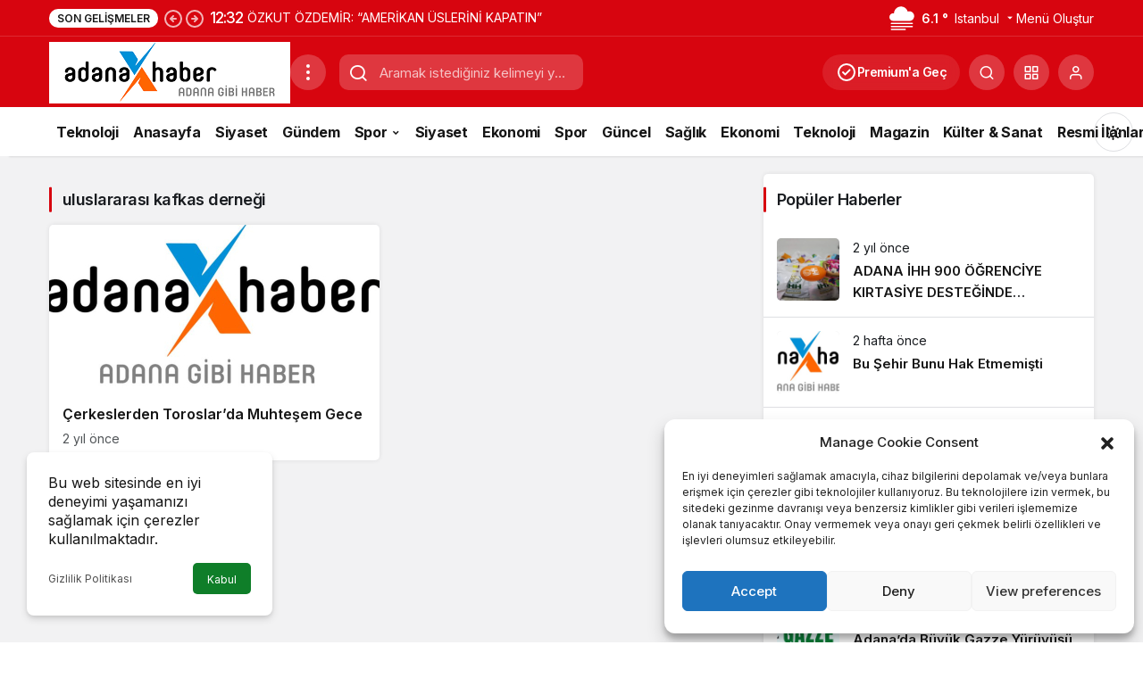

--- FILE ---
content_type: text/html; charset=UTF-8
request_url: https://adanaxhaber.com/tag/uluslararasi-kafkas-dernegi/
body_size: 19293
content:
<!doctype html>
<html lang="tr" class="light-mode">
<head>
	<meta charset="UTF-8">
	<meta http-equiv="X-UA-Compatible" content="IE=edge">
	<meta name="viewport" content="width=device-width, initial-scale=1, minimum-scale=1">
	<link rel="profile" href="https://gmpg.org/xfn/11">
	<meta name='robots' content='index, follow, max-image-preview:large, max-snippet:-1, max-video-preview:-1' />
<link rel='preload' as='style' href='https://adanaxhaber.com/wp-content/themes/kanews/assets/css/theme.min.css' />
<link rel='preload' as='font' href='https://adanaxhaber.com/wp-content/themes/kanews/assets/fonts/icomoon.woff' type='font/woff' crossorigin='anonymous' />

	<!-- This site is optimized with the Yoast SEO plugin v26.8 - https://yoast.com/product/yoast-seo-wordpress/ -->
	<title>uluslararası kafkas derneği arşivleri - Adana Haberleri</title>
	<link rel="canonical" href="https://adanaxhaber.com/tag/uluslararasi-kafkas-dernegi/" />
	<meta property="og:locale" content="tr_TR" />
	<meta property="og:type" content="article" />
	<meta property="og:title" content="uluslararası kafkas derneği arşivleri - Adana Haberleri" />
	<meta property="og:url" content="https://adanaxhaber.com/tag/uluslararasi-kafkas-dernegi/" />
	<meta property="og:site_name" content="Adana Haberleri" />
	<meta name="twitter:card" content="summary_large_image" />
	<meta name="twitter:site" content="@adanaxhbr" />
	<script type="application/ld+json" class="yoast-schema-graph">{"@context":"https://schema.org","@graph":[{"@type":"CollectionPage","@id":"https://adanaxhaber.com/tag/uluslararasi-kafkas-dernegi/","url":"https://adanaxhaber.com/tag/uluslararasi-kafkas-dernegi/","name":"uluslararası kafkas derneği arşivleri - Adana Haberleri","isPartOf":{"@id":"https://adanaxhaber.com/#website"},"breadcrumb":{"@id":"https://adanaxhaber.com/tag/uluslararasi-kafkas-dernegi/#breadcrumb"},"inLanguage":"tr"},{"@type":"BreadcrumbList","@id":"https://adanaxhaber.com/tag/uluslararasi-kafkas-dernegi/#breadcrumb","itemListElement":[{"@type":"ListItem","position":1,"name":"Anasayfa","item":"https://adanaxhaber.com/"},{"@type":"ListItem","position":2,"name":"uluslararası kafkas derneği"}]},{"@type":"WebSite","@id":"https://adanaxhaber.com/#website","url":"https://adanaxhaber.com/","name":"adanaxhaber.com","description":"Adana Gibi Haber","publisher":{"@id":"https://adanaxhaber.com/#organization"},"potentialAction":[{"@type":"SearchAction","target":{"@type":"EntryPoint","urlTemplate":"https://adanaxhaber.com/?s={search_term_string}"},"query-input":{"@type":"PropertyValueSpecification","valueRequired":true,"valueName":"search_term_string"}}],"inLanguage":"tr"},{"@type":"Organization","@id":"https://adanaxhaber.com/#organization","name":"ADANAXHABER","url":"https://adanaxhaber.com/","logo":{"@type":"ImageObject","inLanguage":"tr","@id":"https://adanaxhaber.com/#/schema/logo/image/","url":"https://adanaxhaber.com/wp-content/uploads/2026/01/Adanaxhaber-logo.jpg_20260107_141748_0000.jpg","contentUrl":"https://adanaxhaber.com/wp-content/uploads/2026/01/Adanaxhaber-logo.jpg_20260107_141748_0000.jpg","width":1080,"height":360,"caption":"ADANAXHABER"},"image":{"@id":"https://adanaxhaber.com/#/schema/logo/image/"},"sameAs":["https://www.facebook.com/adanaxhbr","https://x.com/adanaxhbr","https://www.instagram.com/adanaxhbr"]}]}</script>
	<!-- / Yoast SEO plugin. -->


<link rel='dns-prefetch' href='//s.gravatar.com' />
<link rel='dns-prefetch' href='//fonts.googleapis.com' />
<link rel='dns-prefetch' href='//fonts.gstatic.com' />
<link rel='dns-prefetch' href='//cdnjs.cloudflare.com' />
<link rel='dns-prefetch' href='//www.google-analytics.com' />
<link rel="alternate" type="application/rss+xml" title="Adana Haberleri &raquo; akışı" href="https://adanaxhaber.com/feed/" />
<link rel="alternate" type="application/rss+xml" title="Adana Haberleri &raquo; yorum akışı" href="https://adanaxhaber.com/comments/feed/" />
<link rel="alternate" type="application/rss+xml" title="Adana Haberleri &raquo; uluslararası kafkas derneği etiket akışı" href="https://adanaxhaber.com/tag/uluslararasi-kafkas-dernegi/feed/" />
<!-- Kanews: Open Graph Meta -->
<meta property="og:site_name" content="Adana Haberleri" />
<meta property="og:type" content="website" />
<meta property="og:url" content="https://adanaxhaber.com/" />
<meta property="og:title" content="Adana Haberleri - Adana Haberleri" />
<meta property="twitter:title" content="Adana Haberleri - Adana Haberleri" />
<meta property="og:description" content="Adana Gibi Haber" />
<meta property="twitter:description" content="Adana Gibi Haber" />
<meta name="description" content="Adana Gibi Haber" />
<meta name="twitter:card" content="summary_large_image" />
<meta property="og:image:width" content="1080" />
<meta property="og:image:height" content="360" />
<meta property="og:image" content="https://adanaxhaber.com/wp-content/uploads/2026/01/Adanaxhaber-logo.jpg_20260107_141748_0000.jpg" />
<meta property="twitter:image" content="https://adanaxhaber.com/wp-content/uploads/2026/01/Adanaxhaber-logo.jpg_20260107_141748_0000.jpg" />
<!-- /Kanews: Open Graph Meta -->
<style id='wp-img-auto-sizes-contain-inline-css'>
img:is([sizes=auto i],[sizes^="auto," i]){contain-intrinsic-size:3000px 1500px}
/*# sourceURL=wp-img-auto-sizes-contain-inline-css */
</style>

<style id='woocommerce-inline-inline-css'>
.woocommerce form .form-row .required { visibility: visible; }
/*# sourceURL=woocommerce-inline-inline-css */
</style>
<link rel='stylesheet' id='cmplz-general-css' href='https://adanaxhaber.com/wp-content/plugins/complianz-gdpr/assets/css/cookieblocker.min.css' media='all' />
<link rel='stylesheet' id='zuck-css' href='https://adanaxhaber.com/wp-content/plugins/kanews-stories/assets/zuck.min.css' media='all' />
<link rel='stylesheet' id='kanews-theme-css' href='https://adanaxhaber.com/wp-content/themes/kanews/assets/css/theme.min.css' media='all' />
<style id='kanews-theme-inline-css'>
.kanews-post-thumb:before, .kanews-slider-wrapper:not(.slick-initialized):before, .kanews-slide-thumb:before{background-image:url(https://adanaxhaber.com/wp-content/uploads/2026/01/Adanaxhaber-logo.jpg_20260107_141748_0000.jpg)}.dark-mode .site-header-logo img{content:url(https://adanaxhaber.com/wp-content/uploads/2023/09/ust__retina_logo-1.png);width:270px}@media (min-width:992px){.kanews-post-headline{}}.kanews-category-53.kanews-category{--kan-theme-color:#1e3dbc !important}.kanews-category-54.kanews-category{--kan-theme-color:#1e3dbc !important}.kanews-category-24.kanews-category{--kan-theme-color:#353535 !important}.kanews-category-16.kanews-category{--kan-theme-color:#a06e23 !important}.kanews-category-25.kanews-category{--kan-theme-color:#004480 !important}.kanews-category-26.kanews-category{--kan-theme-color:#a32c3d !important}.kanews-category-18.kanews-category{--kan-theme-color:#8016a0 !important}.kanews-category-575.kanews-category{--kan-theme-color:#8016a0 !important}.kanews-category-19.kanews-category{--kan-theme-color:#048fa0 !important}.kanews-category-21.kanews-category{--kan-theme-color:#2b8c4a !important}.kanews-category-22.kanews-category{--kan-theme-color:#3f51b5 !important}.kanews-category-23.kanews-category{--kan-theme-color:#699ec3 !important}
/*# sourceURL=kanews-theme-inline-css */
</style>
<link rel='stylesheet' id='kanews-dark-theme-css' href='https://adanaxhaber.com/wp-content/themes/kanews/assets/css/dark.min.css' media='all' />
<script async src="https://adanaxhaber.com/wp-content/plugins/burst-statistics/assets/js/timeme/timeme.min.js" id="burst-timeme-js"></script>
<script async src="https://adanaxhaber.com/wp-content/uploads/burst/js/burst.min.js" id="burst-js"></script>
<script src="https://adanaxhaber.com/wp-includes/js/jquery/jquery.min.js" id="jquery-core-js"></script>
<script src="https://adanaxhaber.com/wp-includes/js/jquery/jquery-migrate.min.js" id="jquery-migrate-js"></script>
<link rel="https://api.w.org/" href="https://adanaxhaber.com/wp-json/" /><link rel="alternate" title="JSON" type="application/json" href="https://adanaxhaber.com/wp-json/wp/v2/tags/187" />			<style>.cmplz-hidden {
					display: none !important;
				}</style><link rel="manifest" href="https://adanaxhaber.com//manifest.json"><link rel="prefetch" href="https://adanaxhaber.com//manifest.json"><meta name="apple-mobile-web-app-statubar" content=""><link rel="apple-touch-icon" href="https://demo.kanthemes.com.tr/kanews/wp-content/uploads/2021/06/maskable_icon_x96-3.png"> <script>
 if ('serviceWorker' in navigator) {
 window.addEventListener('load', function () {
 navigator.serviceWorker.register('https://adanaxhaber.com/service-worker.js').then(function (registration) {
 console.log('ServiceWorker registration successful with scope: ', registration.scope);
 }, function (err) {
 console.log('ServiceWorker registration failed: ', err);
 });
 });
 }
 </script>
 <!-- Kanews: Schema Meta -->
<script id="kanews-theme-schema" type="application/ld+json">
{"@context": "https://schema.org","@graph": [{"@type":"Organization","@id":"https:\/\/adanaxhaber.com\/#organization","url":"https:\/\/adanaxhaber.com\/","name":"Adana Haberleri","logo":{"@type":"ImageObject","url":"https:\/\/adanaxhaber.com\/wp-content\/uploads\/2023\/09\/ust__retina_logo.png","width":"270","height":"69"}},{"@type":"WebSite","@id":"https:\/\/adanaxhaber.com\/#website","url":"https:\/\/adanaxhaber.com","name":"Adana Haberleri","description":"Adana Gibi Haber","publisher":{"@id":"https:\/\/adanaxhaber.com\/#organization"},"inLanguage":"tr","potentialAction":{"@type":"SearchAction","target":"https:\/\/adanaxhaber.com\/?s={search_term_string}","query-input":"required name=search_term_string"}},{"@type":"CollectionPage","@id":"https:\/\/adanaxhaber.com\/tag\/uluslararasi-kafkas-dernegi\/#webpage","url":"https:\/\/adanaxhaber.com\/tag\/uluslararasi-kafkas-dernegi\/","inLanguage":"tr","name":"uluslararas\u0131 kafkas derne\u011fi - Adana Haberleri","isPartOf":{"@id":"https:\/\/adanaxhaber.com\/#website"}},{"@type":"ItemList","itemListElement":[{"type":"ListItem","position":1,"url":"https:\/\/adanaxhaber.com\/konu\/kkilinc\/cerkeslerden-toroslarda-muhtesem-gece\/"}],"mainEntityOfPage":{"@id":"https:\/\/adanaxhaber.com\/tag\/uluslararasi-kafkas-dernegi\/#webpage"}}]}
</script>
<!-- /Kanews: Schema Meta -->
	<noscript><style>.woocommerce-product-gallery{ opacity: 1 !important; }</style></noscript>
	<!-- Bu URL için kullanılabilir bir amphtml sürümü yok. --><link rel="icon" href="https://adanaxhaber.com/wp-content/uploads/2023/09/cropped-logo-512x512-1-32x32.png" sizes="32x32" />
<link rel="icon" href="https://adanaxhaber.com/wp-content/uploads/2023/09/cropped-logo-512x512-1-192x192.png" sizes="192x192" />
<link rel="apple-touch-icon" href="https://adanaxhaber.com/wp-content/uploads/2023/09/cropped-logo-512x512-1-180x180.png" />
<meta name="msapplication-TileImage" content="https://adanaxhaber.com/wp-content/uploads/2023/09/cropped-logo-512x512-1-270x270.png" />
<meta name="theme-color" content="#e50914" />
			<meta name="msapplication-navbutton-color" content="#e50914" />
			<meta name="apple-mobile-web-app-status-bar-style" content="#e50914" /><link rel='stylesheet' id='wc-blocks-style-css' href='https://adanaxhaber.com/wp-content/plugins/woocommerce/assets/client/blocks/wc-blocks.css' media='all' />
<style id='global-styles-inline-css'>
:root{--wp--preset--aspect-ratio--square: 1;--wp--preset--aspect-ratio--4-3: 4/3;--wp--preset--aspect-ratio--3-4: 3/4;--wp--preset--aspect-ratio--3-2: 3/2;--wp--preset--aspect-ratio--2-3: 2/3;--wp--preset--aspect-ratio--16-9: 16/9;--wp--preset--aspect-ratio--9-16: 9/16;--wp--preset--color--black: #000000;--wp--preset--color--cyan-bluish-gray: #abb8c3;--wp--preset--color--white: #ffffff;--wp--preset--color--pale-pink: #f78da7;--wp--preset--color--vivid-red: #cf2e2e;--wp--preset--color--luminous-vivid-orange: #ff6900;--wp--preset--color--luminous-vivid-amber: #fcb900;--wp--preset--color--light-green-cyan: #7bdcb5;--wp--preset--color--vivid-green-cyan: #00d084;--wp--preset--color--pale-cyan-blue: #8ed1fc;--wp--preset--color--vivid-cyan-blue: #0693e3;--wp--preset--color--vivid-purple: #9b51e0;--wp--preset--gradient--vivid-cyan-blue-to-vivid-purple: linear-gradient(135deg,rgb(6,147,227) 0%,rgb(155,81,224) 100%);--wp--preset--gradient--light-green-cyan-to-vivid-green-cyan: linear-gradient(135deg,rgb(122,220,180) 0%,rgb(0,208,130) 100%);--wp--preset--gradient--luminous-vivid-amber-to-luminous-vivid-orange: linear-gradient(135deg,rgb(252,185,0) 0%,rgb(255,105,0) 100%);--wp--preset--gradient--luminous-vivid-orange-to-vivid-red: linear-gradient(135deg,rgb(255,105,0) 0%,rgb(207,46,46) 100%);--wp--preset--gradient--very-light-gray-to-cyan-bluish-gray: linear-gradient(135deg,rgb(238,238,238) 0%,rgb(169,184,195) 100%);--wp--preset--gradient--cool-to-warm-spectrum: linear-gradient(135deg,rgb(74,234,220) 0%,rgb(151,120,209) 20%,rgb(207,42,186) 40%,rgb(238,44,130) 60%,rgb(251,105,98) 80%,rgb(254,248,76) 100%);--wp--preset--gradient--blush-light-purple: linear-gradient(135deg,rgb(255,206,236) 0%,rgb(152,150,240) 100%);--wp--preset--gradient--blush-bordeaux: linear-gradient(135deg,rgb(254,205,165) 0%,rgb(254,45,45) 50%,rgb(107,0,62) 100%);--wp--preset--gradient--luminous-dusk: linear-gradient(135deg,rgb(255,203,112) 0%,rgb(199,81,192) 50%,rgb(65,88,208) 100%);--wp--preset--gradient--pale-ocean: linear-gradient(135deg,rgb(255,245,203) 0%,rgb(182,227,212) 50%,rgb(51,167,181) 100%);--wp--preset--gradient--electric-grass: linear-gradient(135deg,rgb(202,248,128) 0%,rgb(113,206,126) 100%);--wp--preset--gradient--midnight: linear-gradient(135deg,rgb(2,3,129) 0%,rgb(40,116,252) 100%);--wp--preset--font-size--small: 13px;--wp--preset--font-size--medium: 20px;--wp--preset--font-size--large: 36px;--wp--preset--font-size--x-large: 42px;--wp--preset--spacing--20: 0.44rem;--wp--preset--spacing--30: 0.67rem;--wp--preset--spacing--40: 1rem;--wp--preset--spacing--50: 1.5rem;--wp--preset--spacing--60: 2.25rem;--wp--preset--spacing--70: 3.38rem;--wp--preset--spacing--80: 5.06rem;--wp--preset--shadow--natural: 6px 6px 9px rgba(0, 0, 0, 0.2);--wp--preset--shadow--deep: 12px 12px 50px rgba(0, 0, 0, 0.4);--wp--preset--shadow--sharp: 6px 6px 0px rgba(0, 0, 0, 0.2);--wp--preset--shadow--outlined: 6px 6px 0px -3px rgb(255, 255, 255), 6px 6px rgb(0, 0, 0);--wp--preset--shadow--crisp: 6px 6px 0px rgb(0, 0, 0);}:where(.is-layout-flex){gap: 0.5em;}:where(.is-layout-grid){gap: 0.5em;}body .is-layout-flex{display: flex;}.is-layout-flex{flex-wrap: wrap;align-items: center;}.is-layout-flex > :is(*, div){margin: 0;}body .is-layout-grid{display: grid;}.is-layout-grid > :is(*, div){margin: 0;}:where(.wp-block-columns.is-layout-flex){gap: 2em;}:where(.wp-block-columns.is-layout-grid){gap: 2em;}:where(.wp-block-post-template.is-layout-flex){gap: 1.25em;}:where(.wp-block-post-template.is-layout-grid){gap: 1.25em;}.has-black-color{color: var(--wp--preset--color--black) !important;}.has-cyan-bluish-gray-color{color: var(--wp--preset--color--cyan-bluish-gray) !important;}.has-white-color{color: var(--wp--preset--color--white) !important;}.has-pale-pink-color{color: var(--wp--preset--color--pale-pink) !important;}.has-vivid-red-color{color: var(--wp--preset--color--vivid-red) !important;}.has-luminous-vivid-orange-color{color: var(--wp--preset--color--luminous-vivid-orange) !important;}.has-luminous-vivid-amber-color{color: var(--wp--preset--color--luminous-vivid-amber) !important;}.has-light-green-cyan-color{color: var(--wp--preset--color--light-green-cyan) !important;}.has-vivid-green-cyan-color{color: var(--wp--preset--color--vivid-green-cyan) !important;}.has-pale-cyan-blue-color{color: var(--wp--preset--color--pale-cyan-blue) !important;}.has-vivid-cyan-blue-color{color: var(--wp--preset--color--vivid-cyan-blue) !important;}.has-vivid-purple-color{color: var(--wp--preset--color--vivid-purple) !important;}.has-black-background-color{background-color: var(--wp--preset--color--black) !important;}.has-cyan-bluish-gray-background-color{background-color: var(--wp--preset--color--cyan-bluish-gray) !important;}.has-white-background-color{background-color: var(--wp--preset--color--white) !important;}.has-pale-pink-background-color{background-color: var(--wp--preset--color--pale-pink) !important;}.has-vivid-red-background-color{background-color: var(--wp--preset--color--vivid-red) !important;}.has-luminous-vivid-orange-background-color{background-color: var(--wp--preset--color--luminous-vivid-orange) !important;}.has-luminous-vivid-amber-background-color{background-color: var(--wp--preset--color--luminous-vivid-amber) !important;}.has-light-green-cyan-background-color{background-color: var(--wp--preset--color--light-green-cyan) !important;}.has-vivid-green-cyan-background-color{background-color: var(--wp--preset--color--vivid-green-cyan) !important;}.has-pale-cyan-blue-background-color{background-color: var(--wp--preset--color--pale-cyan-blue) !important;}.has-vivid-cyan-blue-background-color{background-color: var(--wp--preset--color--vivid-cyan-blue) !important;}.has-vivid-purple-background-color{background-color: var(--wp--preset--color--vivid-purple) !important;}.has-black-border-color{border-color: var(--wp--preset--color--black) !important;}.has-cyan-bluish-gray-border-color{border-color: var(--wp--preset--color--cyan-bluish-gray) !important;}.has-white-border-color{border-color: var(--wp--preset--color--white) !important;}.has-pale-pink-border-color{border-color: var(--wp--preset--color--pale-pink) !important;}.has-vivid-red-border-color{border-color: var(--wp--preset--color--vivid-red) !important;}.has-luminous-vivid-orange-border-color{border-color: var(--wp--preset--color--luminous-vivid-orange) !important;}.has-luminous-vivid-amber-border-color{border-color: var(--wp--preset--color--luminous-vivid-amber) !important;}.has-light-green-cyan-border-color{border-color: var(--wp--preset--color--light-green-cyan) !important;}.has-vivid-green-cyan-border-color{border-color: var(--wp--preset--color--vivid-green-cyan) !important;}.has-pale-cyan-blue-border-color{border-color: var(--wp--preset--color--pale-cyan-blue) !important;}.has-vivid-cyan-blue-border-color{border-color: var(--wp--preset--color--vivid-cyan-blue) !important;}.has-vivid-purple-border-color{border-color: var(--wp--preset--color--vivid-purple) !important;}.has-vivid-cyan-blue-to-vivid-purple-gradient-background{background: var(--wp--preset--gradient--vivid-cyan-blue-to-vivid-purple) !important;}.has-light-green-cyan-to-vivid-green-cyan-gradient-background{background: var(--wp--preset--gradient--light-green-cyan-to-vivid-green-cyan) !important;}.has-luminous-vivid-amber-to-luminous-vivid-orange-gradient-background{background: var(--wp--preset--gradient--luminous-vivid-amber-to-luminous-vivid-orange) !important;}.has-luminous-vivid-orange-to-vivid-red-gradient-background{background: var(--wp--preset--gradient--luminous-vivid-orange-to-vivid-red) !important;}.has-very-light-gray-to-cyan-bluish-gray-gradient-background{background: var(--wp--preset--gradient--very-light-gray-to-cyan-bluish-gray) !important;}.has-cool-to-warm-spectrum-gradient-background{background: var(--wp--preset--gradient--cool-to-warm-spectrum) !important;}.has-blush-light-purple-gradient-background{background: var(--wp--preset--gradient--blush-light-purple) !important;}.has-blush-bordeaux-gradient-background{background: var(--wp--preset--gradient--blush-bordeaux) !important;}.has-luminous-dusk-gradient-background{background: var(--wp--preset--gradient--luminous-dusk) !important;}.has-pale-ocean-gradient-background{background: var(--wp--preset--gradient--pale-ocean) !important;}.has-electric-grass-gradient-background{background: var(--wp--preset--gradient--electric-grass) !important;}.has-midnight-gradient-background{background: var(--wp--preset--gradient--midnight) !important;}.has-small-font-size{font-size: var(--wp--preset--font-size--small) !important;}.has-medium-font-size{font-size: var(--wp--preset--font-size--medium) !important;}.has-large-font-size{font-size: var(--wp--preset--font-size--large) !important;}.has-x-large-font-size{font-size: var(--wp--preset--font-size--x-large) !important;}
/*# sourceURL=global-styles-inline-css */
</style>
</head>

<body data-rsssl=1 data-cmplz=1 class="archive tag tag-uluslararasi-kafkas-dernegi tag-187 wp-theme-kanews theme-kanews woocommerce-no-js by-kanthemes back-to-top-active" data-burst_id="187" data-burst_type="tag">
		<div id="page" class="site-wrapper">
		
			<div class="site-head site-head-1">
    <header id="header" class="site-header">
    <div class="site-header-wrapper header-skin-dark">
                <div class="site-subheader hidden-mobile">
    <div class="container">
      <div class="row site-row align-items-center justify-content-between">
        <div class="col">
          <div class="site-subheader-left d-flex flex-wrap no-gutters align-items-center">
            <div class="kanews-ticker-wrapper col pr-0"><div class="row no-gutters"><div class="col-auto"><div class="kanews-ticker-heading"><span>Son Gelişmeler</span></div></div><div class="kanews-ticker-control col-auto"><button class="kanews-ticker-prev" aria-label="Önceki"><svg width="24" height="24" xmlns="http://www.w3.org/2000/svg" viewBox="0 0 24 24" id="arrow-circle-left"><path fill="currentColor" d="M8.29,11.29a1,1,0,0,0-.21.33,1,1,0,0,0,0,.76,1,1,0,0,0,.21.33l3,3a1,1,0,0,0,1.42-1.42L11.41,13H15a1,1,0,0,0,0-2H11.41l1.3-1.29a1,1,0,0,0,0-1.42,1,1,0,0,0-1.42,0ZM2,12A10,10,0,1,0,12,2,10,10,0,0,0,2,12Zm18,0a8,8,0,1,1-8-8A8,8,0,0,1,20,12Z"></path></svg></button><button aria-label="Sonraki" class="kanews-ticker-next"><svg width="24" height="24" xmlns="http://www.w3.org/2000/svg" viewBox="0 0 24 24" id="arrow-circle-right"><path fill="currentColor" d="M15.71,12.71a1,1,0,0,0,.21-.33,1,1,0,0,0,0-.76,1,1,0,0,0-.21-.33l-3-3a1,1,0,0,0-1.42,1.42L12.59,11H9a1,1,0,0,0,0,2h3.59l-1.3,1.29a1,1,0,0,0,0,1.42,1,1,0,0,0,1.42,0ZM22,12A10,10,0,1,0,12,22,10,10,0,0,0,22,12ZM4,12a8,8,0,1,1,8,8A8,8,0,0,1,4,12Z"></path></svg></button></div><div class="kanews-ticker col"><ul class="kanews-ticker-slider"><li><a href="https://adanaxhaber.com/ozkut-ozdemir-dusmana-istihbarat-saglayan-amerikan-uslerini-kapatin/"><span class="kanews-ticker-date hidden-mobile">12:32 </span> <div class="kanews-ticker-title truncate truncate-1">ÖZKUT ÖZDEMİR: &#8220;AMERİKAN ÜSLERİNİ KAPATIN&#8221;</div></a></li><li><a href="https://adanaxhaber.com/egitim-bir-sende-raketler-dostluk-icin-sallandi/"><span class="kanews-ticker-date hidden-mobile">10:09 </span> <div class="kanews-ticker-title truncate truncate-1">EĞİTİM-BİR-SEN&#8217;DE RAKETLER DOSTLUK İÇİN SALLANDI</div></a></li><li><a href="https://adanaxhaber.com/adana-valisi-mustafa-yavuzdan-ilk-aciklama/"><span class="kanews-ticker-date hidden-mobile">15:21 </span> <div class="kanews-ticker-title truncate truncate-1">Adana Valisi Mustafa Yavuz&#8217;dan İlk Açıklama</div></a></li><li><a href="https://adanaxhaber.com/saadet-partisi-adana-teskilati-gazetecileri-unutmadi/"><span class="kanews-ticker-date hidden-mobile">15:31 </span> <div class="kanews-ticker-title truncate truncate-1">Saadet Partisi Adana Teşkilatı Gazetecileri Unutmadı</div></a></li><li><a href="https://adanaxhaber.com/kosgerden-duygusal-veda/"><span class="kanews-ticker-date hidden-mobile">15:25 </span> <div class="kanews-ticker-title truncate truncate-1">Vali Köşger&#8217;den Adana&#8217;ya Duygusal Veda</div></a></li></ul></div></div></div>          </div>
        </div>
        <div class="col-auto">
          <div class="site-subheader-right d-flex flex-wrap align-items-center">
            		<div data-toggle="kanews-weather-select-city2" class="kanews-city-weather-wrapper" data-city="İstanbul"></div>
		<div id="kanews-weather-select-city2" class="kanews-waether-cities kanews-scroll "><input placeholder="Şehir ara" id="kanews-weather-search" /><div class="kanews-weather-city" data-city="İstanbul">İstanbul</div><div class="kanews-weather-city" data-city="Ankara">Ankara</div><div class="kanews-weather-city" data-city="İzmir">İzmir</div><div class="kanews-weather-city" data-city="Adana">Adana</div><div class="kanews-weather-city" data-city="Adıyaman">Adıyaman</div><div class="kanews-weather-city" data-city="Afyonkarahisar">Afyonkarahisar</div><div class="kanews-weather-city" data-city="Ağrı">Ağrı</div><div class="kanews-weather-city" data-city="Aksaray">Aksaray</div><div class="kanews-weather-city" data-city="Amasya">Amasya</div><div class="kanews-weather-city" data-city="Antalya">Antalya</div><div class="kanews-weather-city" data-city="Ardahan">Ardahan</div><div class="kanews-weather-city" data-city="Artvin">Artvin</div><div class="kanews-weather-city" data-city="Aydın">Aydın</div><div class="kanews-weather-city" data-city="Balıkesir">Balıkesir</div><div class="kanews-weather-city" data-city="Bartın">Bartın</div><div class="kanews-weather-city" data-city="Batman">Batman</div><div class="kanews-weather-city" data-city="Bayburt">Bayburt</div><div class="kanews-weather-city" data-city="Bilecik">Bilecik</div><div class="kanews-weather-city" data-city="Bingöl">Bingöl</div><div class="kanews-weather-city" data-city="Bitlis">Bitlis</div><div class="kanews-weather-city" data-city="Bolu">Bolu</div><div class="kanews-weather-city" data-city="Burdur">Burdur</div><div class="kanews-weather-city" data-city="Bursa">Bursa</div><div class="kanews-weather-city" data-city="Çanakkale">Çanakkale</div><div class="kanews-weather-city" data-city="Çankırı">Çankırı</div><div class="kanews-weather-city" data-city="Çorum">Çorum</div><div class="kanews-weather-city" data-city="Denizli">Denizli</div><div class="kanews-weather-city" data-city="Diyarbakır">Diyarbakır</div><div class="kanews-weather-city" data-city="Düzce">Düzce</div><div class="kanews-weather-city" data-city="Edirne">Edirne</div><div class="kanews-weather-city" data-city="Elazığ">Elazığ</div><div class="kanews-weather-city" data-city="Erzincan">Erzincan</div><div class="kanews-weather-city" data-city="Erzurum">Erzurum</div><div class="kanews-weather-city" data-city="Eskişehir">Eskişehir</div><div class="kanews-weather-city" data-city="Gaziantep">Gaziantep</div><div class="kanews-weather-city" data-city="Giresun">Giresun</div><div class="kanews-weather-city" data-city="Gümüşhane">Gümüşhane</div><div class="kanews-weather-city" data-city="Hakkâri">Hakkâri</div><div class="kanews-weather-city" data-city="Hatay">Hatay</div><div class="kanews-weather-city" data-city="Iğdır">Iğdır</div><div class="kanews-weather-city" data-city="Isparta">Isparta</div><div class="kanews-weather-city" data-city="Kahramanmaraş">Kahramanmaraş</div><div class="kanews-weather-city" data-city="Karabük">Karabük</div><div class="kanews-weather-city" data-city="Karaman">Karaman</div><div class="kanews-weather-city" data-city="Kars">Kars</div><div class="kanews-weather-city" data-city="Kastamonu">Kastamonu</div><div class="kanews-weather-city" data-city="Kayseri">Kayseri</div><div class="kanews-weather-city" data-city="Kırıkkale">Kırıkkale</div><div class="kanews-weather-city" data-city="Kırklareli">Kırklareli</div><div class="kanews-weather-city" data-city="Kırşehir">Kırşehir</div><div class="kanews-weather-city" data-city="Kilis">Kilis</div><div class="kanews-weather-city" data-city="Kocaeli">Kocaeli</div><div class="kanews-weather-city" data-city="Konya">Konya</div><div class="kanews-weather-city" data-city="Kütahya">Kütahya</div><div class="kanews-weather-city" data-city="Malatya">Malatya</div><div class="kanews-weather-city" data-city="Manisa">Manisa</div><div class="kanews-weather-city" data-city="Mardin">Mardin</div><div class="kanews-weather-city" data-city="Mersin">Mersin</div><div class="kanews-weather-city" data-city="Muğla">Muğla</div><div class="kanews-weather-city" data-city="Muş">Muş</div><div class="kanews-weather-city" data-city="Nevşehir">Nevşehir</div><div class="kanews-weather-city" data-city="Niğde">Niğde</div><div class="kanews-weather-city" data-city="Ordu">Ordu</div><div class="kanews-weather-city" data-city="Osmaniye">Osmaniye</div><div class="kanews-weather-city" data-city="Rize">Rize</div><div class="kanews-weather-city" data-city="Sakarya">Sakarya</div><div class="kanews-weather-city" data-city="Samsun">Samsun</div><div class="kanews-weather-city" data-city="Siirt">Siirt</div><div class="kanews-weather-city" data-city="Sinop">Sinop</div><div class="kanews-weather-city" data-city="Sivas">Sivas</div><div class="kanews-weather-city" data-city="Şırnak">Şırnak</div><div class="kanews-weather-city" data-city="Tekirdağ">Tekirdağ</div><div class="kanews-weather-city" data-city="Tokat">Tokat</div><div class="kanews-weather-city" data-city="Trabzon">Trabzon</div><div class="kanews-weather-city" data-city="Tunceli">Tunceli</div><div class="kanews-weather-city" data-city="Şanlıurfa">Şanlıurfa</div><div class="kanews-weather-city" data-city="Uşak">Uşak</div><div class="kanews-weather-city" data-city="Van">Van</div><div class="kanews-weather-city" data-city="Yalova">Yalova</div><div class="kanews-weather-city" data-city="Yozgat">Yozgat</div><div class="kanews-weather-city" data-city="Zonguldak">Zonguldak</div></div>			<div class="site-subheader-menu">
							<ul class="d-flex"><li><a href="https://adanaxhaber.com/wp-admin/nav-menus.php">Menü Oluştur</a></li></ul>
					</div>
	          </div>
        </div>
      </div>
    </div>
  </div>
      
      <div class="site-header-top">
        <div class="container">
          <div class="row site-row justify-content-between align-items-center">

            <div class="col-auto">
              <div class="site-header-top-left d-flex align-items-center gap-1">
                <button aria-label="Menü" class="site-mobil-menu-btn hidden-desktop" data-toggle="site-menu-block"><svg class="icon-90deg" width="28" height="28" xmlns="http://www.w3.org/2000/svg" viewBox="0 0 24 24" id="bars"><path fill="currentColor" d="M5,12a1,1,0,0,0-1,1v8a1,1,0,0,0,2,0V13A1,1,0,0,0,5,12ZM10,2A1,1,0,0,0,9,3V21a1,1,0,0,0,2,0V3A1,1,0,0,0,10,2ZM20,16a1,1,0,0,0-1,1v4a1,1,0,0,0,2,0V17A1,1,0,0,0,20,16ZM15,8a1,1,0,0,0-1,1V21a1,1,0,0,0,2,0V9A1,1,0,0,0,15,8Z"></path></svg></button>
                
                <div class="site-header-logo"><a href="https://adanaxhaber.com/" title="Adana Haberleri"><img class="logo-light" src="https://adanaxhaber.com/wp-content/uploads/2023/09/ust__retina_logo.png" srcset="https://adanaxhaber.com/wp-content/uploads/2023/09/ust__retina_logo-1.png 2x, https://adanaxhaber.com/wp-content/uploads/2023/09/ust__retina_logo.png 1x" alt="adanaxhaber" width="270" height="69" /></a><h1 class="sr-only" hidden>uluslararası kafkas derneği Haberleri</h1></div>                <button class="site-drawer-menu-btn hidden-mobile header-btn-icon" aria-label="Menüyü Aç" data-toggle="site-menu-block"><svg width="24" height="24" xmlns="http://www.w3.org/2000/svg" viewBox="0 0 24 24" id="ellipsis-v"><path fill="currentColor" d="M12,7a2,2,0,1,0-2-2A2,2,0,0,0,12,7Zm0,10a2,2,0,1,0,2,2A2,2,0,0,0,12,17Zm0-7a2,2,0,1,0,2,2A2,2,0,0,0,12,10Z"></path></svg></button>              </div>
            </div>

                          <div class="col-auto hidden-mobile">
                <div class="site-header-top-center">
                  <form role="search" method="get" class="site-header-search-form " action="https://adanaxhaber.com/">
			<i class="icon-search"></i>
			<input data-style="row" class="kanews-ajax-search" type="text" placeholder="Aramak istediğiniz kelimeyi yazın.." value="" name="s" />
			<button type="submit">Ara</button>
			<div id="kanews-loader"></div>
		</form>                </div>
              </div>
            
            <div class="col-auto col-lg">
              <div class="site-header-top-right">
                                  <a href="https://adanaxhaber.com/?page_id=224" class="header-kanews-insights-btn hidden-mobile">
                  <svg xmlns="http://www.w3.org/2000/svg" viewBox="0 0 24 24" width="24" height="24"><path fill="currentColor" d="M14.72,8.79l-4.29,4.3L8.78,11.44a1,1,0,1,0-1.41,1.41l2.35,2.36a1,1,0,0,0,.71.29,1,1,0,0,0,.7-.29l5-5a1,1,0,0,0,0-1.42A1,1,0,0,0,14.72,8.79ZM12,2A10,10,0,1,0,22,12,10,10,0,0,0,12,2Zm0,18a8,8,0,1,1,8-8A8,8,0,0,1,12,20Z"></path></svg>
                                    Premium&#039;a Geç</a>
                                                                  <div id="site-header-search" class="kanews-ajax-search-wrapper hidden-mobile"> <button aria-label="Ara" class="header-btn-icon" data-toggle="site-header-search-wrapper"><i class="icon-search"></i></button>
		<div id="site-header-search-wrapper" class="is-hidden"><form role="search" method="get" class="site-header-search-form" action="https://adanaxhaber.com/">
		<input class="kanews-ajax-search" type="text" placeholder="Aramak istediğiniz kelimeyi yazın.." value="" name="s" />
		<button aria-label="Ara type="submit"><span class="icon-search icon-2x"></span></button><p>Aradığınız kelimeyi yazın ve entera basın, kapatmak için esc butonuna tıklayın.</p>
		<div id="kanews-loader"></div></form><div class="kanews-popup-close-btn search-close-btn"><i class="icon-close"></i></div></div></div>                                <div class="site-header-action "><button role="button" aria-expanded="false" data-toggle="site-header-action-content" aria-label="Servisler" class="header-btn-icon"><i aria-hidden="true" class="icon-grid"></i></button><div id="site-header-action-content"><div class="site-header-action-wrapper kanews-scroll site-header-action-style2"><button data-toggle="site-header-action-content" aria-label="Kapat"><i class="icon-close"></i></button><div class="site-header-action-btn-group"><div class="onjkln2">Hızlı Erişim</div><a href="https://adanaxhaber.com/son-dakika/"   class="site-header-action-btn"><div class="site-header-action-btn-wrapper" ><div class="site-header-action-icon bg-primary" ><i class="icon-bolt"></i></div><div class="site-header-action-content"><div class="site-header-action-name">Son Dakika</div><div class="site-header-action-desc truncate truncate-2">Günün son gelişmelerine yakından bakın.</div></div></div></a><a href="https://adanaxhaber.com/doviz-kurlari/"   class="site-header-action-btn"><div class="site-header-action-btn-wrapper" style="background-color:rgb(64, 140, 43, 0.25)"><div class="site-header-action-icon bg-primary" style="background: #408c2b"><i class="icon-money"></i></div><div class="site-header-action-content"><div class="site-header-action-name">Döviz Kurlar</div><div class="site-header-action-desc truncate truncate-2">Piyasanın kalbine yakından göz atın.</div></div></div></a><a href="https://adanaxhaber.com/1281/"   class="site-header-action-btn"><div class="site-header-action-btn-wrapper" style="background-color:rgb(130, 36, 227, 0.25)"><div class="site-header-action-icon bg-primary" style="background: #8224e3"><i class="icon-bolt"></i></div><div class="site-header-action-content"><div class="site-header-action-name">Son Depremler</div></div></div></a><a href="https://adanaxhaber.com/?page_id=220"   class="site-header-action-btn"><div class="site-header-action-btn-wrapper" style="background-color:rgb(181, 120, 41, 0.25)"><div class="site-header-action-icon bg-primary" style="background: #b57829"><i class="icon-bitcoin"></i></div><div class="site-header-action-content"><div class="site-header-action-name">Kripto Paralar</div><div class="site-header-action-desc truncate truncate-2">Kripto para piyasalarında son durum!</div></div></div></a><a href="https://adanaxhaber.com/namaz-vakitleri/"   class="site-header-action-btn"><div class="site-header-action-btn-wrapper" style="background-color:rgb(63, 157, 204, 0.25)"><div class="site-header-action-icon bg-primary" style="background: #3f9dcc"><i class="icon-moon-fill"></i></div><div class="site-header-action-content"><div class="site-header-action-name">Namaz Vakitleri</div></div></div></a><a href="https://adanaxhaber.com/?page_id=749"   class="site-header-action-btn"><div class="site-header-action-btn-wrapper" style="background-color:rgb(209, 216, 4, 0.25)"><div class="site-header-action-icon bg-primary" style="background: #d1d804"><i class="icon-star"></i></div><div class="site-header-action-content"><div class="site-header-action-name">Emtia</div><div class="site-header-action-desc truncate truncate-2">Emtia'larda son durum!</div></div></div></a><a href="https://adanaxhaber.com/?page_id=689"   class="site-header-action-btn"><div class="site-header-action-btn-wrapper" style="background-color:rgb(32, 111, 214, 0.25)"><div class="site-header-action-icon bg-primary" style="background: #206fd6"><i class="icon-sun"></i></div><div class="site-header-action-content"><div class="site-header-action-name">Hava Durumu</div></div></div></a><a href="https://adanaxhaber.com/mac-merkezi/"   class="site-header-action-btn"><div class="site-header-action-btn-wrapper" ><div class="site-header-action-icon bg-primary" ><i class="icon-mic"></i></div><div class="site-header-action-content"><div class="site-header-action-name">Maç Merkezi</div></div></div></a><a href="https://adanaxhaber.com/puan-durumu/"   class="site-header-action-btn"><div class="site-header-action-btn-wrapper" style="background-color:rgb(27, 154, 186, 0.25)"><div class="site-header-action-icon bg-primary" style="background: #1b9aba"><i class="icon-standings"></i></div><div class="site-header-action-content"><div class="site-header-action-name">Puan Durumu</div></div></div></a><a href="https://adanaxhaber.com/gazete-mansetleri/"   class="site-header-action-btn"><div class="site-header-action-btn-wrapper" style="background-color:rgb(45, 147, 90, 0.25)"><div class="site-header-action-icon bg-primary" style="background: #2d935a"><i class="icon-newspaper"></i></div><div class="site-header-action-content"><div class="site-header-action-name">Gazeteler</div><div class="site-header-action-desc truncate truncate-2">Günün gazete manşetlerini inceleyin.</div></div></div></a><a href="https://adanaxhaber.com/canli-tv/"   class="site-header-action-btn"><div class="site-header-action-btn-wrapper" style="background-color:rgb(39, 173, 117, 0.25)"><div class="site-header-action-icon bg-primary" style="background: #27ad75"><i class="icon-live"></i></div><div class="site-header-action-content"><div class="site-header-action-name">Canlı Tv</div></div></div></a><a href="https://adanaxhaber.com/?page_id=219"   class="site-header-action-btn"><div class="site-header-action-btn-wrapper" style="background-color:rgb(3, 66, 45, 0.25)"><div class="site-header-action-icon bg-primary" style="background: #03422d"><i class="icon-covid"></i></div><div class="site-header-action-content"><div class="site-header-action-name">Covid 19</div><div class="site-header-action-desc truncate truncate-2">Pandeminin detayları..</div></div></div></a><a href="https://adanaxhaber.com/yol-durumu/"   class="site-header-action-btn"><div class="site-header-action-btn-wrapper" style="background-color:rgb(86, 86, 86, 0.25)"><div class="site-header-action-icon bg-primary" style="background: #565656"><i class="icon-traffic"></i></div><div class="site-header-action-content"><div class="site-header-action-name">Yol Durumu</div></div></div></a><a href="https://adanaxhaber.com/nobetci-eczaneler/"   class="site-header-action-btn"><div class="site-header-action-btn-wrapper" style="background-color:rgb(221, 51, 51, 0.25)"><div class="site-header-action-icon bg-primary" style="background: #dd3333"><i class="icon-local_pharmacy"></i></div><div class="site-header-action-content"><div class="site-header-action-name">Nöbetçi Eczaneler</div></div></div></a></div></div></div></div>                <button data-toggle="kanews-modal-login" aria-label="Giriş Yap" class="header-btn-icon"><i class="icon-user"></i></button>                              </div>
            </div>

          </div>
        </div>
      </div>
    </div>

    <div id="site-menu-block" class="site-menu-block-style1"><div class="container"><div class="row"><ul id="menu-footer" class="site-menu-block"><li id="menu-item-1114" class="menu-item menu-item-type-custom menu-item-object-custom menu-item-1114"><a href="https://demo.kanthemes.com.tr/kanews/yazarlar/"><span>Yazarlarımız</span></a></li>
<li id="menu-item-1254" class="menu-item menu-item-type-post_type menu-item-object-page menu-item-1254"><a href="https://adanaxhaber.com/kunye/"><span>Künye</span></a></li>
<li id="menu-item-1255" class="menu-item menu-item-type-post_type menu-item-object-page menu-item-1255"><a href="https://adanaxhaber.com/hesabim/"><span>Hesabım</span></a></li>
<li id="menu-item-1256" class="menu-item menu-item-type-post_type menu-item-object-page menu-item-1256"><a href="https://adanaxhaber.com/gizlilik-politikasi/"><span>Gizlilik politikası</span></a></li>
<li id="menu-item-1257" class="menu-item menu-item-type-post_type menu-item-object-page menu-item-1257"><a href="https://adanaxhaber.com/iletisim/"><span>İletişim</span></a></li>
</ul>		<div class="col-12 justify-content-between site-menu-block-footer d-flex flex-wrap align-items-center">
		<div class="site-social-links "><ul class="d-flex justify-content-end"><li><a rel="nofollow" title="Facebook" href="#"><i class="icon-facebook"></i></a></li><li><a rel="nofollow" title="Twitter" href="#"><i class="icon-twitter"></i></a></li><li><a rel="nofollow" title="Instagram" href="#"><i class="icon-instagram"></i></a></li></ul></div>                        <div class="site-footer-menu">
                <ul id="menu-navbar" class="d-flex flex-wrap justify-content-center gap-1"><li id="menu-item-1230" class="menu-item menu-item-type-taxonomy menu-item-object-category menu-item-1230"><a href="https://adanaxhaber.com/category/teknoloji/"><span>Teknoloji</span></a></li>
<li id="menu-item-1337" class="menu-item menu-item-type-custom menu-item-object-custom menu-item-1337"><a href="https://www.adanaxhaber.com"><span>Anasayfa</span></a></li>
<li id="menu-item-1231" class="menu-item menu-item-type-taxonomy menu-item-object-category menu-item-1231"><a href="https://adanaxhaber.com/category/siyaset/"><span>Siyaset</span></a></li>
<li id="menu-item-1338" class="menu-item menu-item-type-custom menu-item-object-custom menu-item-1338"><a href="#"><span>Gündem</span></a></li>
<li id="menu-item-1232" class="menu-item menu-item-type-taxonomy menu-item-object-category menu-item-1232"><a href="https://adanaxhaber.com/category/spor/"><span>Spor</span></a></li>
<li id="menu-item-2535" class="menu-item menu-item-type-taxonomy menu-item-object-category menu-item-2535"><a href="https://adanaxhaber.com/category/siyaset/"><span>Siyaset</span></a></li>
<li id="menu-item-2542" class="menu-item menu-item-type-taxonomy menu-item-object-category menu-item-2542"><a href="https://adanaxhaber.com/category/ekonomi/"><span>Ekonomi</span></a></li>
<li id="menu-item-2536" class="menu-item menu-item-type-taxonomy menu-item-object-category menu-item-2536"><a href="https://adanaxhaber.com/category/spor/"><span>Spor</span></a></li>
<li id="menu-item-1237" class="menu-item menu-item-type-taxonomy menu-item-object-category menu-item-1237"><a href="https://adanaxhaber.com/category/guncel-adana-haberleri/"><span>Güncel</span></a></li>
<li id="menu-item-1238" class="menu-item menu-item-type-taxonomy menu-item-object-category menu-item-1238"><a href="https://adanaxhaber.com/category/saglik/"><span>Sağlık</span></a></li>
<li id="menu-item-1239" class="menu-item menu-item-type-taxonomy menu-item-object-category menu-item-1239"><a href="https://adanaxhaber.com/category/ekonomi/"><span>Ekonomi</span></a></li>
<li id="menu-item-2534" class="menu-item menu-item-type-taxonomy menu-item-object-category menu-item-2534"><a href="https://adanaxhaber.com/category/teknoloji/"><span>Teknoloji</span></a></li>
<li id="menu-item-2541" class="menu-item menu-item-type-taxonomy menu-item-object-category menu-item-2541"><a href="https://adanaxhaber.com/category/magazin/"><span>Magazin</span></a></li>
<li id="menu-item-1339" class="menu-item menu-item-type-custom menu-item-object-custom menu-item-1339"><a href="#"><span>Külter &#038; Sanat</span></a></li>
<li id="menu-item-1340" class="menu-item menu-item-type-taxonomy menu-item-object-category menu-item-1340"><a href="https://adanaxhaber.com/category/resmi-ilanlar/"><span>Resmi İlanlar</span></a></li>
<li id="menu-item-1377" class="menu-item menu-item-type-custom menu-item-object-custom menu-item-1377"><a href="#"><span>Kanews Hakkında</span></a></li>
</ul>              </div>
                      
          </div>
		</div></div></div>  </header>

  <nav id="navbar" class="site-navbar hidden-mobile navbar-skin-light">
    <div class="site-navbar-wrapper site-navbar-wrapper-fixed">
      <div class="container">
        <div class="navbar-row">
                    <ul id="menu-navbar-1" class="site-navbar-nav"><li class="menu-item menu-item-type-taxonomy menu-item-object-category menu-item-1230"><a href="https://adanaxhaber.com/category/teknoloji/"><span>Teknoloji</span></a></li>
<li class="menu-item menu-item-type-custom menu-item-object-custom menu-item-1337"><a href="https://www.adanaxhaber.com"><span>Anasayfa</span></a></li>
<li class="menu-item menu-item-type-taxonomy menu-item-object-category menu-item-1231"><a href="https://adanaxhaber.com/category/siyaset/"><span>Siyaset</span></a></li>
<li class="menu-item menu-item-type-custom menu-item-object-custom menu-item-1338"><a href="#"><span>Gündem</span></a></li>
<li class="menu-item menu-item-type-taxonomy menu-item-object-category menu-item-has-children menu-item-1232"><a href="https://adanaxhaber.com/category/spor/"><span>Spor</span></a>
<ul class="sub-menu">
	<li id="menu-item-1233" class="menu-item menu-item-type-taxonomy menu-item-object-category menu-item-1233"><a href="https://adanaxhaber.com/category/spor/fenerbahce/"><span>Fenerbahçe</span></a></li>
	<li id="menu-item-1234" class="menu-item menu-item-type-taxonomy menu-item-object-category menu-item-1234"><a href="https://adanaxhaber.com/category/spor/besiktas/"><span>Beşiktaş</span></a></li>
	<li id="menu-item-1235" class="menu-item menu-item-type-taxonomy menu-item-object-category menu-item-1235"><a href="https://adanaxhaber.com/category/spor/trabzonspor/"><span>Trabzonspor</span></a></li>
	<li id="menu-item-1236" class="menu-item menu-item-type-taxonomy menu-item-object-category menu-item-1236"><a href="https://adanaxhaber.com/category/spor/galatasaray/"><span>Galatasaray</span></a></li>
</ul>
</li>
<li class="menu-item menu-item-type-taxonomy menu-item-object-category menu-item-2535"><a href="https://adanaxhaber.com/category/siyaset/"><span>Siyaset</span></a></li>
<li class="menu-item menu-item-type-taxonomy menu-item-object-category menu-item-2542"><a href="https://adanaxhaber.com/category/ekonomi/"><span>Ekonomi</span></a></li>
<li class="menu-item menu-item-type-taxonomy menu-item-object-category menu-item-2536"><a href="https://adanaxhaber.com/category/spor/"><span>Spor</span></a></li>
<li class="menu-item menu-item-type-taxonomy menu-item-object-category menu-item-1237"><a href="https://adanaxhaber.com/category/guncel-adana-haberleri/"><span>Güncel</span></a></li>
<li class="menu-item menu-item-type-taxonomy menu-item-object-category menu-item-1238"><a href="https://adanaxhaber.com/category/saglik/"><span>Sağlık</span></a></li>
<li class="menu-item menu-item-type-taxonomy menu-item-object-category menu-item-1239"><a href="https://adanaxhaber.com/category/ekonomi/"><span>Ekonomi</span></a></li>
<li class="menu-item menu-item-type-taxonomy menu-item-object-category menu-item-2534"><a href="https://adanaxhaber.com/category/teknoloji/"><span>Teknoloji</span></a></li>
<li class="menu-item menu-item-type-taxonomy menu-item-object-category menu-item-2541"><a href="https://adanaxhaber.com/category/magazin/"><span>Magazin</span></a></li>
<li class="menu-item menu-item-type-custom menu-item-object-custom menu-item-1339"><a href="#"><span>Külter &#038; Sanat</span></a></li>
<li class="menu-item menu-item-type-taxonomy menu-item-object-category menu-item-1340"><a href="https://adanaxhaber.com/category/resmi-ilanlar/"><span>Resmi İlanlar</span></a></li>
<li class="menu-item menu-item-type-custom menu-item-object-custom menu-item-has-children menu-item-1377"><a href="#"><span>Kanews Hakkında</span></a>
<ul class="sub-menu">
	<li id="menu-item-1385" class="menu-item menu-item-type-custom menu-item-object-custom menu-item-has-children menu-item-1385"><a href="#"><span>Galeriler</span></a>
	<ul class="sub-menu">
		<li id="menu-item-1388" class="menu-item menu-item-type-custom menu-item-object-custom menu-item-1388"><a href="https://demo.kanthemes.com.tr/kanews/2020/11/30/hello-world-19/"><span>Video Playlist</span></a></li>
		<li id="menu-item-1393" class="menu-item menu-item-type-custom menu-item-object-custom menu-item-1393"><a href="https://demo.kanthemes.com.tr/kanews/2020/12/01/hello-world-9/"><span>Galeri #1</span></a></li>
		<li id="menu-item-1389" class="menu-item menu-item-type-custom menu-item-object-custom menu-item-1389"><a href="https://demo.kanthemes.com.tr/kanews/2020/11/30/hello-world-16/"><span>Galeri #2</span></a></li>
		<li id="menu-item-1384" class="menu-item menu-item-type-custom menu-item-object-custom menu-item-1384"><a href="https://demo.kanthemes.com.tr/kanews/2020/11/01/hello-world-17/"><span>Galeri #3</span></a></li>
		<li id="menu-item-1390" class="menu-item menu-item-type-custom menu-item-object-custom menu-item-1390"><a href="https://demo.kanthemes.com.tr/kanews/2020/11/30/hello-world-18/"><span>Galeri #4</span></a></li>
	</ul>
</li>
</ul>
</li>
</ul>          <div class="kanews-mode-change kanews-theme-toggle" data-active-mode="light" data-default-mode="light" data-supports-system="1" data-label-template="Mod değiştir, seçili mod %s">
		<button type="button" class="kanews-theme-toggle__button header-btn-icon" aria-haspopup="true" aria-expanded="false" aria-label="Mod değiştir, seçili mod Gündüz Modu">
			<span class="kanews-theme-toggle__icon" aria-hidden="true"><i class="icon-sun"></i></span>
			<span class="screen-reader-text">Mod değiştir</span>
		</button>
		<div class="kanews-theme-toggle__dropdown" role="menu" aria-label="Mod Ayarları">
			<div class="kanews-theme-toggle__header">
				<div class="kanews-theme-toggle__title">Mod Ayarları</div>
				<p class="kanews-theme-toggle__subtitle">Mod seçin, deneyimini kişiselleştirin.</p>
			</div>
			<ul class="kanews-theme-toggle__options" role="none">
				<li role="none"><button type="button" class="kanews-theme-toggle__option is-selected" role="menuitemradio" data-mode="light" aria-checked="true"><span class="kanews-theme-toggle__option-icon"><i class="icon-sun"></i></span><span class="kanews-theme-toggle__option-content"><span class="kanews-theme-toggle__option-title">Gündüz Modu</span><span class="kanews-theme-toggle__option-desc">Gündüz modunu seçin.</span></span><span class="kanews-theme-toggle__option-indicator" aria-hidden="true"></span></button></li><li role="none"><button type="button" class="kanews-theme-toggle__option" role="menuitemradio" data-mode="dark" aria-checked="false"><span class="kanews-theme-toggle__option-icon"><i class="icon-moon-fill"></i></span><span class="kanews-theme-toggle__option-content"><span class="kanews-theme-toggle__option-title">Gece Modu</span><span class="kanews-theme-toggle__option-desc">Gece modunu seçin.</span></span><span class="kanews-theme-toggle__option-indicator" aria-hidden="true"></span></button></li><li role="none"><button type="button" class="kanews-theme-toggle__option" role="menuitemradio" data-mode="system" aria-checked="false"><span class="kanews-theme-toggle__option-icon"><svg viewBox="0 0 24 24" xmlns="http://www.w3.org/2000/svg" width="24" height="24" fill="currentColor" class="remixicon size-5 text-text-sub-600"><path d="M6.17071 18C6.58254 16.8348 7.69378 16 9 16C10.3062 16 11.4175 16.8348 11.8293 18H22V20H11.8293C11.4175 21.1652 10.3062 22 9 22C7.69378 22 6.58254 21.1652 6.17071 20H2V18H6.17071ZM12.1707 11C12.5825 9.83481 13.6938 9 15 9C16.3062 9 17.4175 9.83481 17.8293 11H22V13H17.8293C17.4175 14.1652 16.3062 15 15 15C13.6938 15 12.5825 14.1652 12.1707 13H2V11H12.1707ZM6.17071 4C6.58254 2.83481 7.69378 2 9 2C10.3062 2 11.4175 2.83481 11.8293 4H22V6H11.8293C11.4175 7.16519 10.3062 8 9 8C7.69378 8 6.58254 7.16519 6.17071 6H2V4H6.17071ZM9 6C9.55228 6 10 5.55228 10 5C10 4.44772 9.55228 4 9 4C8.44772 4 8 4.44772 8 5C8 5.55228 8.44772 6 9 6ZM15 13C15.5523 13 16 12.5523 16 12C16 11.4477 15.5523 11 15 11C14.4477 11 14 11.4477 14 12C14 12.5523 14.4477 13 15 13ZM9 20C9.55228 20 10 19.5523 10 19C10 18.4477 9.55228 18 9 18C8.44772 18 8 18.4477 8 19C8 19.5523 8.44772 20 9 20Z"></path></svg></span><span class="kanews-theme-toggle__option-content"><span class="kanews-theme-toggle__option-title">Sistem Modu</span><span class="kanews-theme-toggle__option-desc">Sistem modunu seçin.</span></span><span class="kanews-theme-toggle__option-indicator" aria-hidden="true"></span></button></li>
			</ul>
		</div>
	</div>        </div>
      </div>
    </div>
  </nav>

  
  </div>			
<main id="main" class="site-main">
  <div class="container">
    <div class="row">
    <div class="kanews-widget-area kanews-widgets-content">

        <div class="col-12 col-lg-8">
        <div class="row">
          <div class="col-12"><div class="kanews-posts-style-2 kanews-section kanews-section-flat"><div class="kanews-section-heading "><h4 class="kanews-section-headline"><span>uluslararası kafkas derneği</span></h4></div><div class="row" kanews-data-load-more><div class="col-12 col-md-6 toinfinite">
  <div class="kanews-post-item kanews-post-grid-item kanews-post-grid-item-flat">
    <a href="https://adanaxhaber.com/konu/kkilinc/cerkeslerden-toroslarda-muhtesem-gece/" class="kanews-post-href" aria-label="Çerkeslerden Toroslar’da Muhteşem Gece"></a>
    <button class="kanews-add-bookmark" data-toggle="kanews-modal-login" title="Favorilerime Ekle"></button>    
		<div class="kanews-post-thumb">
															<img width="370" height="185" src="[data-uri]" class="attachment-kanews-post-3 size-kanews-post-3 kanews-lazy" alt="Adanaxhaber-logo.jpg_20260107_141748_0000" decoding="async" fetchpriority="high" data-sizes="auto" data-src="https://adanaxhaber.com/wp-content/uploads/2026/01/Adanaxhaber-logo.jpg_20260107_141748_0000-370x185.jpg" />					</div>

	    <div class="kanews-post-content">

      <h2 class="kanews-post-headline truncate truncate-3"><a href="https://adanaxhaber.com/konu/kkilinc/cerkeslerden-toroslarda-muhtesem-gece/" rel="bookmark">Çerkeslerden Toroslar’da Muhteşem Gece</a></h2>      <div class="kanews-post-meta">
            <span class="kanews-post-date">2 yıl önce</span>      </div>
    </div>
  </div>
</div></div></div></div>        </div>
        </div>
        
<div id="sidebar" class="col-12 col-lg-4 sidebar-right kanews-sticky">
	<div class="row" role="complementary">
					<div class="col-12 "> 
				<div id="kanews_widget_posts_2-13" class="kanews-section kanews_widget_posts_2">
					<div class="kanews-section-heading"><h3 class="kanews-section-headline"><span>Popüler Haberler</span></h3></div>
					          
          <div class="d-flex flex-wrap kanews-scroll no-gutters ">
						
                          <div class="col-12">
                <div class="kanews-post-item kanews-post-small-item post-thumb-left">
									<a href="https://adanaxhaber.com/adana_ihh_kirtasiye_yardimi/" class="kanews-post-href" aria-label="ADANA İHH 900 ÖĞRENCİYE KIRTASİYE DESTEĞİNDE BULUNDU"></a>	
									<button class="kanews-add-bookmark" data-toggle="kanews-modal-login" title="Favorilerime Ekle"></button>																			
		<div class="kanews-post-thumb">
															<img width="150" height="150" src="[data-uri]" class="attachment-thumbnail size-thumbnail kanews-lazy wp-post-image" alt="adana_ihh_kirtasiye" decoding="async" data-sizes="auto" data-src="https://adanaxhaber.com/wp-content/uploads/2023/09/adana_ihh_kirtasiye-2-150x150.jpg" />					</div>

										                  <div class="kanews-post-content">
                    																					<span class="kanews-post-date">2 yıl önce</span>										                    <h2 class="kanews-post-headline truncate truncate-2"><a href="https://adanaxhaber.com/adana_ihh_kirtasiye_yardimi/" rel="bookmark">ADANA İHH 900 ÖĞRENCİYE KIRTASİYE DESTEĞİNDE BULUNDU</a></h2>										
									</div>
                </div>
              </div>
							                          <div class="col-12">
                <div class="kanews-post-item kanews-post-small-item post-thumb-left">
									<a href="https://adanaxhaber.com/konu/kkilinc/bu-sehir-bunu-hak-etmemisti/" class="kanews-post-href" aria-label="Bu Şehir Bunu Hak Etmemişti"></a>	
									<button class="kanews-add-bookmark" data-toggle="kanews-modal-login" title="Favorilerime Ekle"></button>																			
		<div class="kanews-post-thumb">
															<img width="150" height="150" src="[data-uri]" class="attachment-thumbnail size-thumbnail kanews-lazy" alt="Adanaxhaber-logo.jpg_20260107_141748_0000" decoding="async" data-sizes="auto" data-src="https://adanaxhaber.com/wp-content/uploads/2026/01/Adanaxhaber-logo.jpg_20260107_141748_0000-150x150.jpg" />					</div>

										                  <div class="kanews-post-content">
                    																					<span class="kanews-post-date">2 hafta önce</span>										                    <h2 class="kanews-post-headline truncate truncate-2"><a href="https://adanaxhaber.com/konu/kkilinc/bu-sehir-bunu-hak-etmemisti/" rel="bookmark">Bu Şehir Bunu Hak Etmemişti</a></h2>										
									</div>
                </div>
              </div>
							                          <div class="col-12">
                <div class="kanews-post-item kanews-post-small-item post-thumb-left">
									<a href="https://adanaxhaber.com/yuregir-ilce-milli-egitim-muduru-tolga-temir-gorevine-basladi/" class="kanews-post-href" aria-label="YÜREĞİR İLÇE MİLLİ EĞİTİM MÜDÜRÜ TOLGA TEMİR GÖREVİNE BAŞLADI"></a>	
									<button class="kanews-add-bookmark" data-toggle="kanews-modal-login" title="Favorilerime Ekle"></button>																			
		<div class="kanews-post-thumb">
															<img width="150" height="150" src="[data-uri]" class="attachment-thumbnail size-thumbnail kanews-lazy wp-post-image" alt="Yumurtalık İlçe Milli Eğitim Müdürü Tolga Temir Yüreğir İlçe Milli Eğitim Müdürü olarak atandı." decoding="async" data-sizes="auto" data-src="https://adanaxhaber.com/wp-content/uploads/2023/12/tolga_temir-150x150.jpg" />					</div>

										                  <div class="kanews-post-content">
                    																					<span class="kanews-post-date">2 yıl önce</span>										                    <h2 class="kanews-post-headline truncate truncate-2"><a href="https://adanaxhaber.com/yuregir-ilce-milli-egitim-muduru-tolga-temir-gorevine-basladi/" rel="bookmark">YÜREĞİR İLÇE MİLLİ EĞİTİM MÜDÜRÜ TOLGA TEMİR GÖREVİNE BAŞLADI</a></h2>										
									</div>
                </div>
              </div>
							                          <div class="col-12">
                <div class="kanews-post-item kanews-post-small-item post-thumb-left">
									<a href="https://adanaxhaber.com/hello-world-9-2-2-2-23/" class="kanews-post-href" aria-label="Kurtuluş Kılınç&#8217;ın Metropol Gazetesi&#8217;ndeki ilk yazısı yayınlandı"></a>	
									<div class="kanews-post-paid" aria-label="Ücretli İçerik" role="tooltip" data-microtip-position="right"><i class="icon-bolt"></i></div><button class="kanews-add-bookmark" data-toggle="kanews-modal-login" title="Favorilerime Ekle"></button>																			
		<div class="kanews-post-thumb">
															<img width="150" height="150" src="[data-uri]" class="attachment-thumbnail size-thumbnail kanews-lazy wp-post-image" alt="kurtulus-kilinc" decoding="async" data-sizes="auto" data-src="https://adanaxhaber.com/wp-content/uploads/2020/12/kurtulus-kilinc-150x150.jpg" />					</div>

										                  <div class="kanews-post-content">
                    																					<span class="kanews-post-date">5 yıl önce</span>										                    <h2 class="kanews-post-headline truncate truncate-2"><a href="https://adanaxhaber.com/hello-world-9-2-2-2-23/" rel="bookmark">Kurtuluş Kılınç&#8217;ın Metropol Gazetesi&#8217;ndeki ilk yazısı yayınlandı</a></h2>										
									</div>
                </div>
              </div>
							                          <div class="col-12">
                <div class="kanews-post-item kanews-post-small-item post-thumb-left">
									<a href="https://adanaxhaber.com/adanada-buyuk-gazze-yuruyusu-yapilacak/" class="kanews-post-href" aria-label="Adana&#8217;da Büyük Gazze Yürüyüşü Yapılacak"></a>	
									<button class="kanews-add-bookmark" data-toggle="kanews-modal-login" title="Favorilerime Ekle"></button>																			
		<div class="kanews-post-thumb">
															<img width="150" height="150" src="[data-uri]" class="attachment-thumbnail size-thumbnail kanews-lazy wp-post-image" alt="Adana&#039;da Büyük Gazze Yürüyüşü yapılacak." decoding="async" data-sizes="auto" data-src="https://adanaxhaber.com/wp-content/uploads/2023/10/gazze_yuruyusu_manset-150x150.jpg" />					</div>

										                  <div class="kanews-post-content">
                    																					<span class="kanews-post-date">2 yıl önce</span>										                    <h2 class="kanews-post-headline truncate truncate-2"><a href="https://adanaxhaber.com/adanada-buyuk-gazze-yuruyusu-yapilacak/" rel="bookmark">Adana&#8217;da Büyük Gazze Yürüyüşü Yapılacak</a></h2>										
									</div>
                </div>
              </div>
							            
						          </div>
        </div>
			</div>
			
						</div>
</div>
        
    </div>
    </div>
  </div>
</main>
<div class="progress-wrap">
      <svg class="progress-circle svg-content" width="100%" height="100%" viewBox="-1 -1 102 102">
      <path d="M50,1 a49,49 0 0,1 0,98 a49,49 0 0,1 0,-98" />
      </svg>
      </div>	<div id="kanews-cookie-box">
		<div class="kanews_cookie-box">
			<div class="kanews-cookie-box">
				<p>Bu web sitesinde en iyi deneyimi yaşamanızı sağlamak için çerezler kullanılmaktadır.</p>
				
			</div>
			<div class="d-flex justify-content-between mt-1 align-items-center">
						<a href="https://adanaxhaber.com/gizlilik-politikasi/">Gizlilik Politikası</a>
						<button onClick="purecookieDismiss();" role="button" class="kanews-btn">Kabul</button>
			</div>
		</div>
	</div>
<div id="kanews-modal-login" class="kanews-modal kanews-modal-login"><div data-toggle="kanews-modal-login" class="kanews-modal-close"></div><div class="kanews-modal-content"><div class="kanews-modal-title">Giriş Yap</div><div data-toggle="kanews-modal-login" class="kanews-modal-close-btn"><i class="icon-close"></i></div><div class="kanews-modal-content-inner"><p>Adana Haberleri ayrıcalıklarından yararlanmak için hemen giriş yapın veya hesap oluşturun, üstelik tamamen ücretsiz!</p><div class="kanews-btn-group"><a href="https://adanaxhaber.com/hesabim/" class="kanews-btn">Giriş Yap</a></div></div></div></div><div id="kanews-install-app" data-delay="5000" data-expired="7"  class="kanews-modal kanews-modal-popup align-items-center">
		<div data-toggle="kanews-install-app" class="kanews-modal-close"></div>
		<div class="kanews-modal-content">
			<div class="kanews-modal-title">Uygulamayı Yükle</div>
			<div data-toggle="kanews-modal-popup" class="kanews-modal-close-btn"><i class="icon-close"></i></div>
			<div class="kanews-modal-content-inner">
				<p>Uygulamamızı yükleyerek içeriklerimize daha hızlı ve kolay erişim sağlayabilirsiniz.</p>
				<div class="kanews-btn-group">
					
					<button id="install-app" class="kanews-btn">Uygulamayı Yükle</button>
					<button data-toggle="kanews-install-app" class="kanews-btn bg-dark">Devam Et</button>
				</div>
			</div>
		</div>
	</div>
	
<footer id="footer" class="site-footer dark-mode ">
  <div class="site-social-links container"><ul class="d-flex flex-wrap align-items-center justify-content-center gap-1"><li><a rel="nofollow" title="Facebook" href="#"><i class="icon-facebook"></i></a></li><li><a rel="nofollow" title="Twitter" href="#"><i class="icon-twitter"></i></a></li><li><a rel="nofollow" title="Instagram" href="#"><i class="icon-instagram"></i></a></li></ul></div>      <div class="site-footer-widgets">
      <div class="container">
        <div class="row">
          <div class="col-12 col-lg"><section id="nav_menu-13" class="footer-widget widget_nav_menu"><div class="kanews-footer-heading"><div class="kanews-footer-headline"><span>Kurumsal</span></div></div><div class="menu-kurumsal-container"><ul id="menu-kurumsal" class="menu"><li id="menu-item-578" class="menu-item menu-item-type-custom menu-item-object-custom menu-item-578"><a href="#"><span>Hakkımızda</span></a></li>
<li id="menu-item-1247" class="menu-item menu-item-type-post_type menu-item-object-page menu-item-1247"><a href="https://adanaxhaber.com/iletisim/"><span>İletişim</span></a></li>
<li id="menu-item-1248" class="menu-item menu-item-type-post_type menu-item-object-page menu-item-1248"><a href="https://adanaxhaber.com/kunye/"><span>Künye</span></a></li>
<li id="menu-item-1253" class="menu-item menu-item-type-post_type menu-item-object-page menu-item-1253"><a href="https://adanaxhaber.com/gizlilik-politikasi/"><span>Gizlilik politikası</span></a></li>
</ul></div></section></div><div class="col-12 col-lg"><section id="nav_menu-14" class="footer-widget widget_nav_menu"><div class="kanews-footer-heading"><div class="kanews-footer-headline"><span>Bağlantılar</span></div></div><div class="menu-baglantilar-container"><ul id="menu-baglantilar" class="menu"><li id="menu-item-1279" class="menu-item menu-item-type-taxonomy menu-item-object-category menu-item-1279"><a href="https://adanaxhaber.com/category/genel/"><span>Genel</span></a></li>
<li id="menu-item-1376" class="menu-item menu-item-type-post_type_archive menu-item-object-columist menu-item-1376"><a href="https://adanaxhaber.com/author/"><span>Köşe Yazıları</span></a></li>
<li id="menu-item-1280" class="menu-item menu-item-type-taxonomy menu-item-object-category menu-item-1280"><a href="https://adanaxhaber.com/category/guncel-adana-haberleri/"><span>Güncel</span></a></li>
<li id="menu-item-1278" class="menu-item menu-item-type-taxonomy menu-item-object-category menu-item-1278"><a href="https://adanaxhaber.com/category/ekonomi/"><span>Ekonomi</span></a></li>
<li id="menu-item-1283" class="menu-item menu-item-type-taxonomy menu-item-object-category menu-item-1283"><a href="https://adanaxhaber.com/category/spor/"><span>Spor</span></a></li>
<li id="menu-item-1281" class="menu-item menu-item-type-taxonomy menu-item-object-category menu-item-1281"><a href="https://adanaxhaber.com/category/saglik/"><span>Sağlık</span></a></li>
<li id="menu-item-580" class="menu-item menu-item-type-post_type menu-item-object-page menu-item-580"><a href="https://adanaxhaber.com/gazete-mansetleri/"><span>Gazete Manşetleri</span></a></li>
<li id="menu-item-579" class="menu-item menu-item-type-post_type menu-item-object-page menu-item-579"><a href="https://adanaxhaber.com/canli-tv/"><span>Canlı TV</span></a></li>
<li id="menu-item-2546" class="menu-item menu-item-type-post_type menu-item-object-page menu-item-2546"><a href="https://adanaxhaber.com/nobetci-eczaneler/"><span>Nöbetçi Eczaneler</span></a></li>
<li id="menu-item-2547" class="menu-item menu-item-type-post_type menu-item-object-page menu-item-2547"><a href="https://adanaxhaber.com/haber-bultenleri/"><span>Haber Bültenleri</span></a></li>
</ul></div></section></div><div class="col-12 col-lg"><section id="nav_menu-15" class="footer-widget widget_nav_menu"><div class="kanews-footer-heading"><div class="kanews-footer-headline"><span>Popüler Sayfalar</span></div></div><div class="menu-populer-sayfalar-container"><ul id="menu-populer-sayfalar" class="menu"><li id="menu-item-1252" class="menu-item menu-item-type-post_type menu-item-object-page menu-item-1252"><a href="https://adanaxhaber.com/puan-durumu/"><span>Puan Durumu</span></a></li>
<li id="menu-item-1250" class="menu-item menu-item-type-post_type menu-item-object-page menu-item-1250"><a href="https://adanaxhaber.com/hava-durumu/"><span>Hava Durumu</span></a></li>
<li id="menu-item-584" class="menu-item menu-item-type-post_type menu-item-object-page menu-item-584"><a href="https://adanaxhaber.com/doviz-kurlari/"><span>Döviz Kurları</span></a></li>
<li id="menu-item-1249" class="menu-item menu-item-type-post_type menu-item-object-page menu-item-1249"><a href="https://adanaxhaber.com/doviz-kurlari/"><span>Döviz Kurları</span></a></li>
<li id="menu-item-587" class="menu-item menu-item-type-post_type menu-item-object-page menu-item-587"><a href="https://adanaxhaber.com/puan-durumu/"><span>Puan Durumu</span></a></li>
</ul></div></section></div><div class="col-12 col-lg"><section id="nav_menu-16" class="footer-widget widget_nav_menu"><div class="kanews-footer-heading"><div class="kanews-footer-headline"><span>Gündeme Dair</span></div></div><div class="menu-gundem-container"><ul id="menu-gundem" class="menu"><li id="menu-item-1113" class="menu-item menu-item-type-custom menu-item-object-custom menu-item-1113"><a href="#"><span>Seçimler</span></a></li>
<li id="menu-item-1109" class="menu-item menu-item-type-taxonomy menu-item-object-category menu-item-1109"><a href="https://adanaxhaber.com/category/siyaset/"><span>Siyaset</span></a></li>
<li id="menu-item-1110" class="menu-item menu-item-type-taxonomy menu-item-object-category menu-item-1110"><a href="https://adanaxhaber.com/category/spor/"><span>Spor</span></a></li>
<li id="menu-item-1111" class="menu-item menu-item-type-taxonomy menu-item-object-category menu-item-1111"><a href="https://adanaxhaber.com/category/ekonomi/"><span>Ekonomi</span></a></li>
<li id="menu-item-1112" class="menu-item menu-item-type-taxonomy menu-item-object-category menu-item-1112"><a href="https://adanaxhaber.com/category/saglik/"><span>Sağlık</span></a></li>
</ul></div></section></div>        </div>
      </div>
    </div>
  
  <div class="container">
    <div class="site-footer-bottom">
      <div class="site-footer-b1 ">
        <div class="row justify-content-between flex-wrap align-items-center flex-column gap-1">
        <div class="col-12 col-lg-auto text-right d-flex flex-wrap align-items-center">
                        <div class="site-footer-menu">
                <ul id="menu-navbar-2" class="d-flex flex-wrap justify-content-center"><li class="menu-item menu-item-type-taxonomy menu-item-object-category menu-item-1230"><a href="https://adanaxhaber.com/category/teknoloji/"><span>Teknoloji</span></a></li>
<li class="menu-item menu-item-type-custom menu-item-object-custom menu-item-1337"><a href="https://www.adanaxhaber.com"><span>Anasayfa</span></a></li>
<li class="menu-item menu-item-type-taxonomy menu-item-object-category menu-item-1231"><a href="https://adanaxhaber.com/category/siyaset/"><span>Siyaset</span></a></li>
<li class="menu-item menu-item-type-custom menu-item-object-custom menu-item-1338"><a href="#"><span>Gündem</span></a></li>
<li class="menu-item menu-item-type-taxonomy menu-item-object-category menu-item-1232"><a href="https://adanaxhaber.com/category/spor/"><span>Spor</span></a></li>
<li class="menu-item menu-item-type-taxonomy menu-item-object-category menu-item-2535"><a href="https://adanaxhaber.com/category/siyaset/"><span>Siyaset</span></a></li>
<li class="menu-item menu-item-type-taxonomy menu-item-object-category menu-item-2542"><a href="https://adanaxhaber.com/category/ekonomi/"><span>Ekonomi</span></a></li>
<li class="menu-item menu-item-type-taxonomy menu-item-object-category menu-item-2536"><a href="https://adanaxhaber.com/category/spor/"><span>Spor</span></a></li>
<li class="menu-item menu-item-type-taxonomy menu-item-object-category menu-item-1237"><a href="https://adanaxhaber.com/category/guncel-adana-haberleri/"><span>Güncel</span></a></li>
<li class="menu-item menu-item-type-taxonomy menu-item-object-category menu-item-1238"><a href="https://adanaxhaber.com/category/saglik/"><span>Sağlık</span></a></li>
<li class="menu-item menu-item-type-taxonomy menu-item-object-category menu-item-1239"><a href="https://adanaxhaber.com/category/ekonomi/"><span>Ekonomi</span></a></li>
<li class="menu-item menu-item-type-taxonomy menu-item-object-category menu-item-2534"><a href="https://adanaxhaber.com/category/teknoloji/"><span>Teknoloji</span></a></li>
<li class="menu-item menu-item-type-taxonomy menu-item-object-category menu-item-2541"><a href="https://adanaxhaber.com/category/magazin/"><span>Magazin</span></a></li>
<li class="menu-item menu-item-type-custom menu-item-object-custom menu-item-1339"><a href="#"><span>Külter &#038; Sanat</span></a></li>
<li class="menu-item menu-item-type-taxonomy menu-item-object-category menu-item-1340"><a href="https://adanaxhaber.com/category/resmi-ilanlar/"><span>Resmi İlanlar</span></a></li>
<li class="menu-item menu-item-type-custom menu-item-object-custom menu-item-1377"><a href="#"><span>Kanews Hakkında</span></a></li>
</ul>              </div>
                    </div>
          <div class="col-12 col-lg-auto">
                          <div class="site-footer-copyright">
                <p class="mb-0">© Telif Hakkı 2026, Tüm Hakları Saklıdır</p>              </div>
                      </div>

          

  

        </div>
      </div>
    </div>
  </div>

</footer>    </div> <!-- .site-wrapper -->
    
    <script type="speculationrules">
{"prefetch":[{"source":"document","where":{"and":[{"href_matches":"/*"},{"not":{"href_matches":["/wp-*.php","/wp-admin/*","/wp-content/uploads/*","/wp-content/*","/wp-content/plugins/*","/wp-content/themes/kanews/*","/*\\?(.+)"]}},{"not":{"selector_matches":"a[rel~=\"nofollow\"]"}},{"not":{"selector_matches":".no-prefetch, .no-prefetch a"}}]},"eagerness":"conservative"}]}
</script>

<!-- Consent Management powered by Complianz | GDPR/CCPA Cookie Consent https://wordpress.org/plugins/complianz-gdpr -->
<div id="cmplz-cookiebanner-container"><div class="cmplz-cookiebanner cmplz-hidden banner-1 bottom-right-view-preferences optin cmplz-bottom-right cmplz-categories-type-view-preferences" aria-modal="true" data-nosnippet="true" role="dialog" aria-live="polite" aria-labelledby="cmplz-header-1-optin" aria-describedby="cmplz-message-1-optin">
	<div class="cmplz-header">
		<div class="cmplz-logo"></div>
		<div class="cmplz-title" id="cmplz-header-1-optin">Manage Cookie Consent</div>
		<div class="cmplz-close" tabindex="0" role="button" aria-label="Pencereyi kapat">
			<svg aria-hidden="true" focusable="false" data-prefix="fas" data-icon="times" class="svg-inline--fa fa-times fa-w-11" role="img" xmlns="http://www.w3.org/2000/svg" viewBox="0 0 352 512"><path fill="currentColor" d="M242.72 256l100.07-100.07c12.28-12.28 12.28-32.19 0-44.48l-22.24-22.24c-12.28-12.28-32.19-12.28-44.48 0L176 189.28 75.93 89.21c-12.28-12.28-32.19-12.28-44.48 0L9.21 111.45c-12.28 12.28-12.28 32.19 0 44.48L109.28 256 9.21 356.07c-12.28 12.28-12.28 32.19 0 44.48l22.24 22.24c12.28 12.28 32.2 12.28 44.48 0L176 322.72l100.07 100.07c12.28 12.28 32.2 12.28 44.48 0l22.24-22.24c12.28-12.28 12.28-32.19 0-44.48L242.72 256z"></path></svg>
		</div>
	</div>

	<div class="cmplz-divider cmplz-divider-header"></div>
	<div class="cmplz-body">
		<div class="cmplz-message" id="cmplz-message-1-optin"><span style="vertical-align: inherit"><span style="vertical-align: inherit">En iyi deneyimleri sağlamak amacıyla, cihaz bilgilerini depolamak ve/veya bunlara erişmek için çerezler gibi teknolojiler kullanıyoruz. </span><span style="vertical-align: inherit">Bu teknolojilere izin vermek, bu sitedeki gezinme davranışı veya benzersiz kimlikler gibi verileri işlememize olanak tanıyacaktır. </span><span style="vertical-align: inherit">Onay vermemek veya onayı geri çekmek belirli özellikleri ve işlevleri olumsuz etkileyebilir.</span></span></div>
		<!-- categories start -->
		<div class="cmplz-categories">
			<details class="cmplz-category cmplz-functional" >
				<summary>
						<span class="cmplz-category-header">
							<span class="cmplz-category-title">Functional</span>
							<span class='cmplz-always-active'>
								<span class="cmplz-banner-checkbox">
									<input type="checkbox"
										   id="cmplz-functional-optin"
										   data-category="cmplz_functional"
										   class="cmplz-consent-checkbox cmplz-functional"
										   size="40"
										   value="1"/>
									<label class="cmplz-label" for="cmplz-functional-optin"><span class="screen-reader-text">Functional</span></label>
								</span>
								Her zaman aktif							</span>
							<span class="cmplz-icon cmplz-open">
								<svg xmlns="http://www.w3.org/2000/svg" viewBox="0 0 448 512"  height="18" ><path d="M224 416c-8.188 0-16.38-3.125-22.62-9.375l-192-192c-12.5-12.5-12.5-32.75 0-45.25s32.75-12.5 45.25 0L224 338.8l169.4-169.4c12.5-12.5 32.75-12.5 45.25 0s12.5 32.75 0 45.25l-192 192C240.4 412.9 232.2 416 224 416z"/></svg>
							</span>
						</span>
				</summary>
				<div class="cmplz-description">
					<span class="cmplz-description-functional">The technical storage or access is strictly necessary for the legitimate purpose of enabling the use of a specific service explicitly requested by the subscriber or user, or for the sole purpose of carrying out the transmission of a communication over an electronic communications network.</span>
				</div>
			</details>

			<details class="cmplz-category cmplz-preferences" >
				<summary>
						<span class="cmplz-category-header">
							<span class="cmplz-category-title">Tercihler</span>
							<span class="cmplz-banner-checkbox">
								<input type="checkbox"
									   id="cmplz-preferences-optin"
									   data-category="cmplz_preferences"
									   class="cmplz-consent-checkbox cmplz-preferences"
									   size="40"
									   value="1"/>
								<label class="cmplz-label" for="cmplz-preferences-optin"><span class="screen-reader-text">Tercihler</span></label>
							</span>
							<span class="cmplz-icon cmplz-open">
								<svg xmlns="http://www.w3.org/2000/svg" viewBox="0 0 448 512"  height="18" ><path d="M224 416c-8.188 0-16.38-3.125-22.62-9.375l-192-192c-12.5-12.5-12.5-32.75 0-45.25s32.75-12.5 45.25 0L224 338.8l169.4-169.4c12.5-12.5 32.75-12.5 45.25 0s12.5 32.75 0 45.25l-192 192C240.4 412.9 232.2 416 224 416z"/></svg>
							</span>
						</span>
				</summary>
				<div class="cmplz-description">
					<span class="cmplz-description-preferences">Teknik depolama veya erişim, abone veya kullanıcı tarafından talep edilmeyen tercihlerin saklanmasının meşru amacı için gereklidir.</span>
				</div>
			</details>

			<details class="cmplz-category cmplz-statistics" >
				<summary>
						<span class="cmplz-category-header">
							<span class="cmplz-category-title">Statistics</span>
							<span class="cmplz-banner-checkbox">
								<input type="checkbox"
									   id="cmplz-statistics-optin"
									   data-category="cmplz_statistics"
									   class="cmplz-consent-checkbox cmplz-statistics"
									   size="40"
									   value="1"/>
								<label class="cmplz-label" for="cmplz-statistics-optin"><span class="screen-reader-text">Statistics</span></label>
							</span>
							<span class="cmplz-icon cmplz-open">
								<svg xmlns="http://www.w3.org/2000/svg" viewBox="0 0 448 512"  height="18" ><path d="M224 416c-8.188 0-16.38-3.125-22.62-9.375l-192-192c-12.5-12.5-12.5-32.75 0-45.25s32.75-12.5 45.25 0L224 338.8l169.4-169.4c12.5-12.5 32.75-12.5 45.25 0s12.5 32.75 0 45.25l-192 192C240.4 412.9 232.2 416 224 416z"/></svg>
							</span>
						</span>
				</summary>
				<div class="cmplz-description">
					<span class="cmplz-description-statistics">Sadece istatistiksel amaçlar için kullanılan teknik depolama veya erişim.</span>
					<span class="cmplz-description-statistics-anonymous">The technical storage or access that is used exclusively for anonymous statistical purposes. Without a subpoena, voluntary compliance on the part of your Internet Service Provider, or additional records from a third party, information stored or retrieved for this purpose alone cannot usually be used to identify you.</span>
				</div>
			</details>
			<details class="cmplz-category cmplz-marketing" >
				<summary>
						<span class="cmplz-category-header">
							<span class="cmplz-category-title">Marketing</span>
							<span class="cmplz-banner-checkbox">
								<input type="checkbox"
									   id="cmplz-marketing-optin"
									   data-category="cmplz_marketing"
									   class="cmplz-consent-checkbox cmplz-marketing"
									   size="40"
									   value="1"/>
								<label class="cmplz-label" for="cmplz-marketing-optin"><span class="screen-reader-text">Marketing</span></label>
							</span>
							<span class="cmplz-icon cmplz-open">
								<svg xmlns="http://www.w3.org/2000/svg" viewBox="0 0 448 512"  height="18" ><path d="M224 416c-8.188 0-16.38-3.125-22.62-9.375l-192-192c-12.5-12.5-12.5-32.75 0-45.25s32.75-12.5 45.25 0L224 338.8l169.4-169.4c12.5-12.5 32.75-12.5 45.25 0s12.5 32.75 0 45.25l-192 192C240.4 412.9 232.2 416 224 416z"/></svg>
							</span>
						</span>
				</summary>
				<div class="cmplz-description">
					<span class="cmplz-description-marketing">The technical storage or access is required to create user profiles to send advertising, or to track the user on a website or across several websites for similar marketing purposes.</span>
				</div>
			</details>
		</div><!-- categories end -->
			</div>

	<div class="cmplz-links cmplz-information">
		<ul>
			<li><a class="cmplz-link cmplz-manage-options cookie-statement" href="#" data-relative_url="#cmplz-manage-consent-container">Seçenekleri yönet</a></li>
			<li><a class="cmplz-link cmplz-manage-third-parties cookie-statement" href="#" data-relative_url="#cmplz-cookies-overview">Hizmetleri yönetin</a></li>
			<li><a class="cmplz-link cmplz-manage-vendors tcf cookie-statement" href="#" data-relative_url="#cmplz-tcf-wrapper">{vendor_count} satıcılarını yönetin</a></li>
			<li><a class="cmplz-link cmplz-external cmplz-read-more-purposes tcf" target="_blank" rel="noopener noreferrer nofollow" href="https://cookiedatabase.org/tcf/purposes/" aria-label="Read more about TCF purposes on Cookie Database">Bu amaçlar hakkında daha fazla bilgi edinin</a></li>
		</ul>
			</div>

	<div class="cmplz-divider cmplz-footer"></div>

	<div class="cmplz-buttons">
		<button class="cmplz-btn cmplz-accept">Accept</button>
		<button class="cmplz-btn cmplz-deny">Deny</button>
		<button class="cmplz-btn cmplz-view-preferences">View preferences</button>
		<button class="cmplz-btn cmplz-save-preferences">Save preferences</button>
		<a class="cmplz-btn cmplz-manage-options tcf cookie-statement" href="#" data-relative_url="#cmplz-manage-consent-container">View preferences</a>
			</div>

	
	<div class="cmplz-documents cmplz-links">
		<ul>
			<li><a class="cmplz-link cookie-statement" href="#" data-relative_url="">{title}</a></li>
			<li><a class="cmplz-link privacy-statement" href="#" data-relative_url="">{title}</a></li>
			<li><a class="cmplz-link impressum" href="#" data-relative_url="">{title}</a></li>
		</ul>
			</div>
</div>
</div>
					<div id="cmplz-manage-consent" data-nosnippet="true"><button class="cmplz-btn cmplz-hidden cmplz-manage-consent manage-consent-1">Manage consent</button>

</div>	<div id="kanews-modal-popup" data-delay="40000" data-expired="7" class="kanews-modal kanews-modal-popup align-items-center">
		<div data-toggle="kanews-modal-popup" class="kanews-modal-close"></div>
		<div class="kanews-modal-content" >
			<div class="kanews-modal-title">Bizi Takip Edin</div>			<div data-toggle="kanews-modal-popup" class="kanews-modal-close-btn"><i class="icon-close"></i></div>
			<div class="kanews-modal-content-inner">
									
    <div class="col-12">
      <div class="kanews-section">
        <div class="widgettitle">Bize Katılın</div>        <div class="kanews-social-accounts">
                      <a rel="nofollow noopener" target="_blank" 
               style="background-color: #1877f2"
               class="social-link" 
               aria-label="Facebook&#039;da Beğen"
               href="https://www.facebook.com/kurtuluskilinc/">
              <span class="w-icon"><i class="icon-facebook"></i></span>
                <span class="text">
                    <span class="social-name">Facebook</span>
                                    </span>
            </a>
                                <a rel="nofollow noopener" target="_blank" 
               style="background-color: #1da1f2"
               class="social-link" 
               aria-label="Twitter&#039;da Takip Et"
               href="https://x.com/adanaxhbr">
              <span class="w-icon"><i class="icon-twitter"></i></span>
                <span class="text">
                    <span class="social-name">Twitter</span>
                                    </span>
            </a>
                                <a rel="nofollow noopener" target="_blank" class="bg-linkedin"aria-label="Linkedin&#039;de Bağlantı Kur"   href="#">
              <span class="w-icon"><i class="icon-linkedin"></i></span>
              <span class="text">Linkedin</span>
            </a>
                                <a rel="nofollow noopener" target="_blank" class="bg-pinterest" aria-label="Pinterest&#039;te Takip Et"  href="#">
              <span class="w-icon"><i class="icon-pinterest"></i></span>
              <span class="text">Pinterest</span>
            </a>
                                <a rel="nofollow noopener" target="_blank" 
               style="background-color: #ff0000"
               class="social-link" 
               aria-label="Youtube&#039;da Abone Ol"
               href="https://www.youtube.com/kurtuluskilinc">
              <span class="w-icon"><i class="icon-video"></i></span>
                <span class="text">
                    <span class="social-name">Youtube</span>
                                    </span>
            </a>
                                <a rel="nofollow noopener" target="_blank" 
               style="background-color: #c32aa3"
               class="social-link" 
               aria-label="Instagram&#039;da Takip Et"
               href="https://www.instagram.com/adanaxhbr">
              <span class="w-icon"><i class="icon-instagram"></i></span>
                <span class="text">
                    <span class="social-name">Instagram</span>
                                    </span>
            </a>
                                <a rel="nofollow noopener" target="_blank" class="bg-whatsapp" aria-label="Whatsapp&#039;tan Yaz" href="#">
              <span class="w-icon"><i class="icon-whatsapp"></i></span>
              <span class="text">Whatsapp</span>
            </a>
                            </div>
      </div>
    </div>
  							</div>
		</div>
	</div>
	<div id="kanews-tab-bar" class="kanews-tab-bar  hidden-desktop"><ul class="kanews-tab-bar-wrapper d-flex flex-wrap align-items-center "><li><a href="https://adanaxhaber.com/"><div class="kanews-tab-bar-icon"><svg width="24" height="24" xmlns="http://www.w3.org/2000/svg" viewBox="0 0 24 24" id="home"><path fill="currentColor" d="M21.66,10.25l-9-8a1,1,0,0,0-1.32,0l-9,8a1,1,0,0,0-.27,1.11A1,1,0,0,0,3,12H4v9a1,1,0,0,0,1,1H19a1,1,0,0,0,1-1V12h1a1,1,0,0,0,.93-.64A1,1,0,0,0,21.66,10.25ZM13,20H11V17a1,1,0,0,1,2,0Zm5,0H15V17a3,3,0,0,0-6,0v3H6V12H18ZM5.63,10,12,4.34,18.37,10Z"></path></svg></div><div class="kanews-tab-bar-label truncate truncate-1">Anasayfa</div></a></li><li><a href="https://adanaxhaber.com/?page_id=609"><div class="kanews-tab-bar-icon"><i class="icon-bolt"></i></div><div class="kanews-tab-bar-label truncate truncate-1">Akış</div></a></li><li><a href="https://adanaxhaber.com/hesabim/"><div class="kanews-tab-bar-icon"><i class="icon-user"></i></div><div class="kanews-tab-bar-label truncate truncate-1">Hesabım</div></a></li></ul></div>		<script>
		(function() {
			var connection = navigator.connection || navigator.mozConnection || navigator.webkitConnection;
			if ( typeof connection !== 'undefined' && (/\slow-2g|2g/.test(connection.effectiveType))) {
				console.warn( 'Slow Connection Google Fonts Disabled' );
				return;
			}
			
			var fontFamilies = ['Inter:regular,500,600,700:latin&display=swap'];
						
			WebFontConfig = {
				google: {
					families: fontFamilies
				}
			};

			var wf = document.createElement('script');
			wf.src = '//ajax.googleapis.com/ajax/libs/webfont/1.6.26/webfont.js';
			wf.type = 'text/javascript';
			wf.defer = true;
			var s = document.getElementsByTagName('script')[0];
			s.parentNode.insertBefore(wf, s);
		})();
		</script>
			<script>
		(function () {
			var c = document.body.className;
			c = c.replace(/woocommerce-no-js/, 'woocommerce-js');
			document.body.className = c;
		})();
	</script>
	<script id="kanews-theme-js-extra">
var kan_vars = {"nonce":"ab301f4485","isadmin":"0","isuser":"0","ajax":"https://adanaxhaber.com/wp-admin/admin-ajax.php","assets":"https://adanaxhaber.com/wp-content/themes/kanews/assets/","emptydata":"Veri al\u0131namad\u0131!","invalidapi":"API hatas\u0131","infinite_scroll":"1","weather_api":"ab6da2a0dc41562f28251d3b98f61e60","noresult":"Sonu\u00e7 bulunamad\u0131","new_tab":"0","sticky_navbar":"1","text_share":"1","right_click":"0","copy_event":"0","adblock":"1","subscribe":"0","lazy":"1","mode":"light","dark_mode":"1","like":"Be\u011fen","unlike":"Vazge\u00e7","bookmark":"Favorilerime Ekle","unbookmark":"Favorilerimden \u00c7\u0131kar","show_children":"Yan\u0131tlar\u0131 G\u00f6ster","hide_children":"Yan\u0131tlar\u0131 Gizle","pagination":"button","insights":"https://adanaxhaber.com/?page_id=224","gotop":"1","translate":{"days":"G\u00fcn","showless":"Daha Az G\u00f6ster","showmore":"Daha Fazla G\u00f6ster","prev":"\u00d6nceki","next":"Sonraki","expand":"Daralt","expand2":"Geni\u015flet","continue":"Devam Et","copied":"Kopyaland\u0131!","insights":"Reklams\u0131z S\u00fcr\u00fcm","right_click":"Bu sayfada sa\u011f t\u0131klama i\u015flemi yasaklanm\u0131\u015ft\u0131r.","copy_event":"Bu sayfada kopyalama i\u015flemi yasaklanm\u0131\u015ft\u0131r.","adblock_text":"Sitemize katk\u0131da bulunmak i\u00e7in l\u00fctfen reklam engelleyicinizi devred\u0131\u015f\u0131 b\u0131rak\u0131n.","adblock_title":"Reklam Engelleyicisi Tespit Edildi"}};
//# sourceURL=kanews-theme-js-extra
</script>
<script defer="defer" src="https://adanaxhaber.com/wp-content/themes/kanews/assets/js/theme.min.js" id="kanews-theme-js"></script>
<script defer="defer" src="https://adanaxhaber.com/wp-content/themes/kanews/assets/js/sticky.min.js" id="kanews-sticky-js"></script>
<script defer="defer" src="https://adanaxhaber.com/wp-content/themes/kanews/assets/js/infinite-scroll.min.js" id="kanews-infinite-scroll-js"></script>
<script defer="defer" src="https://adanaxhaber.com/wp-content/themes/kanews/assets/js/pwa.js" id="kanews-pwa-js"></script>
<script defer="defer" src="https://adanaxhaber.com/wp-content/themes/kanews/assets/js/ajax-search.min.js" id="kanews-ajax-search-js"></script>
<script src="https://adanaxhaber.com/wp-content/plugins/kanews-stories/assets/zuck.min.js" id="zuck-js"></script>
<script src="https://adanaxhaber.com/wp-content/plugins/woocommerce/assets/js/sourcebuster/sourcebuster.min.js" id="sourcebuster-js-js"></script>
<script id="wc-order-attribution-js-extra">
var wc_order_attribution = {"params":{"lifetime":1.0e-5,"session":30,"base64":false,"ajaxurl":"https://adanaxhaber.com/wp-admin/admin-ajax.php","prefix":"wc_order_attribution_","allowTracking":true},"fields":{"source_type":"current.typ","referrer":"current_add.rf","utm_campaign":"current.cmp","utm_source":"current.src","utm_medium":"current.mdm","utm_content":"current.cnt","utm_id":"current.id","utm_term":"current.trm","utm_source_platform":"current.plt","utm_creative_format":"current.fmt","utm_marketing_tactic":"current.tct","session_entry":"current_add.ep","session_start_time":"current_add.fd","session_pages":"session.pgs","session_count":"udata.vst","user_agent":"udata.uag"}};
//# sourceURL=wc-order-attribution-js-extra
</script>
<script src="https://adanaxhaber.com/wp-content/plugins/woocommerce/assets/js/frontend/order-attribution.min.js" id="wc-order-attribution-js"></script>
<script id="cmplz-cookiebanner-js-extra">
var complianz = {"prefix":"cmplz_","user_banner_id":"1","set_cookies":[],"block_ajax_content":"","banner_version":"14","version":"7.4.4.2","store_consent":"","do_not_track_enabled":"","consenttype":"optin","region":"eu","geoip":"","dismiss_timeout":"","disable_cookiebanner":"","soft_cookiewall":"","dismiss_on_scroll":"","cookie_expiry":"365","url":"https://adanaxhaber.com/wp-json/complianz/v1/","locale":"lang=tr&locale=tr_TR","set_cookies_on_root":"","cookie_domain":"","current_policy_id":"16","cookie_path":"/","categories":{"statistics":"istatistikler","marketing":"pazarlama"},"tcf_active":"","placeholdertext":"{category} \u00e7erezlerini kabul etmek ve bu i\u00e7eri\u011fi etkinle\u015ftirmek i\u00e7in t\u0131klay\u0131n","css_file":"https://adanaxhaber.com/wp-content/uploads/complianz/css/banner-{banner_id}-{type}.css?v=14","page_links":{"eu":{"cookie-statement":{"title":"","url":"https://adanaxhaber.com/mac-merkezi/"}}},"tm_categories":"","forceEnableStats":"","preview":"","clean_cookies":"","aria_label":"{category} \u00e7erezlerini kabul etmek ve bu i\u00e7eri\u011fi etkinle\u015ftirmek i\u00e7in t\u0131klay\u0131n"};
//# sourceURL=cmplz-cookiebanner-js-extra
</script>
<script defer src="https://adanaxhaber.com/wp-content/plugins/complianz-gdpr/cookiebanner/js/complianz.min.js" id="cmplz-cookiebanner-js"></script>
<script id="cmplz-cookiebanner-js-after">
		
			function ensure_complianz_is_loaded() {
				let timeout = 30000000; // 30 seconds
				let start = Date.now();
				return new Promise(wait_for_complianz);

				function wait_for_complianz(resolve, reject) {
					if (window.cmplz_get_cookie) // if complianz is loaded, resolve the promise
						resolve(window.cmplz_get_cookie);
					else if (timeout && (Date.now() - start) >= timeout)
						reject(new Error("timeout"));
					else
						setTimeout(wait_for_complianz.bind(this, resolve, reject), 30);
				}
			}

			// This runs the promise code
			ensure_complianz_is_loaded().then(function(){

							  		// cookieless tracking is disabled
					document.addEventListener("cmplz_cookie_warning_loaded", function(consentData) {
						let region = consentData.detail;
						if (region !== 'uk') {
							let scriptElements = document.querySelectorAll('script[data-service="burst"]');
							scriptElements.forEach(obj => {
								if (obj.classList.contains('cmplz-activated') || obj.getAttribute('type') === 'text/javascript') {
									return;
								}
								obj.classList.add('cmplz-activated');
								let src = obj.getAttribute('src');
								if (src) {
									obj.setAttribute('type', 'text/javascript');
									cmplz_run_script(src, 'statistics', 'src');
									obj.parentNode.removeChild(obj);
								}
							});
						}
					});
					document.addEventListener("cmplz_run_after_all_scripts", cmplz_burst_fire_domContentLoadedEvent);

					function cmplz_burst_fire_domContentLoadedEvent() {
						let event = new CustomEvent('burst_fire_hit');
						document.dispatchEvent(event);
					}
							});
		
		
//# sourceURL=cmplz-cookiebanner-js-after
</script>
  </body>
</html>


<!-- Page cached by LiteSpeed Cache 7.7 on 2026-01-31 17:08:51 -->

--- FILE ---
content_type: image/svg+xml
request_url: https://adanaxhaber.com/wp-content/themes/kanews/assets//img/weather/svg/50d.svg
body_size: 380
content:
<svg width="84" height="81" viewBox="0 0 84 81" fill="none" xmlns="http://www.w3.org/2000/svg">
<g clip-path="url(#clip0_0_834)">
<path fill-rule="evenodd" clip-rule="evenodd" d="M77.089 60.0569H6.57711C5.39367 60.0569 4.43555 59.0854 4.43555 57.8855C4.43555 56.6856 5.39367 55.7141 6.57711 55.7141H77.089C78.2724 55.7141 79.2305 56.6856 79.2305 57.8855C79.2305 59.0854 78.2724 60.0569 77.089 60.0569Z" fill="#BAC6D1"/>
<path fill-rule="evenodd" clip-rule="evenodd" d="M77.089 70.3704H6.57711C5.39367 70.3704 4.43555 69.3989 4.43555 68.1989C4.43555 66.999 5.39367 66.0275 6.57711 66.0275H77.089C78.2724 66.0275 79.2305 66.999 79.2305 68.1989C79.2305 69.3989 78.2724 70.3704 77.089 70.3704Z" fill="#BAC6D1"/>
<path fill-rule="evenodd" clip-rule="evenodd" d="M53.2094 80.1366H6.57625C5.39282 80.1366 4.43469 79.1651 4.43469 77.9652C4.43469 76.7653 5.39282 75.7938 6.57625 75.7938H53.2094C54.3928 75.7938 55.3509 76.7653 55.3509 77.9652C55.3509 79.1651 54.3928 80.1366 53.2094 80.1366Z" fill="#BAC6D1"/>
<path fill-rule="evenodd" clip-rule="evenodd" d="M12.6216 23.5802C5.66319 23.5802 -0.000244141 29.3781 -0.000244141 36.5067C-0.000244141 43.6309 5.66319 49.4309 12.6216 49.4309H67.4994C76.2363 49.4309 83.3413 42.1515 83.3413 33.2041C83.3413 24.2567 76.2363 16.9773 67.4994 16.9773C65.8741 16.9773 64.2576 17.2345 62.7001 17.738L61.6851 18.0685L61.3263 17.0394C57.9729 7.38221 49.0085 0.894577 39.0226 0.894577C26.8141 0.894577 16.6816 10.2634 15.4523 22.6864L15.3385 23.8375L14.2185 23.6956C13.5973 23.6157 13.0898 23.5802 12.6216 23.5802Z" fill="#D6E3F2"/>
</g>
<defs>
<clipPath id="clip0_0_834">
<rect width="84" height="81" fill="white"/>
</clipPath>
</defs>
</svg>
